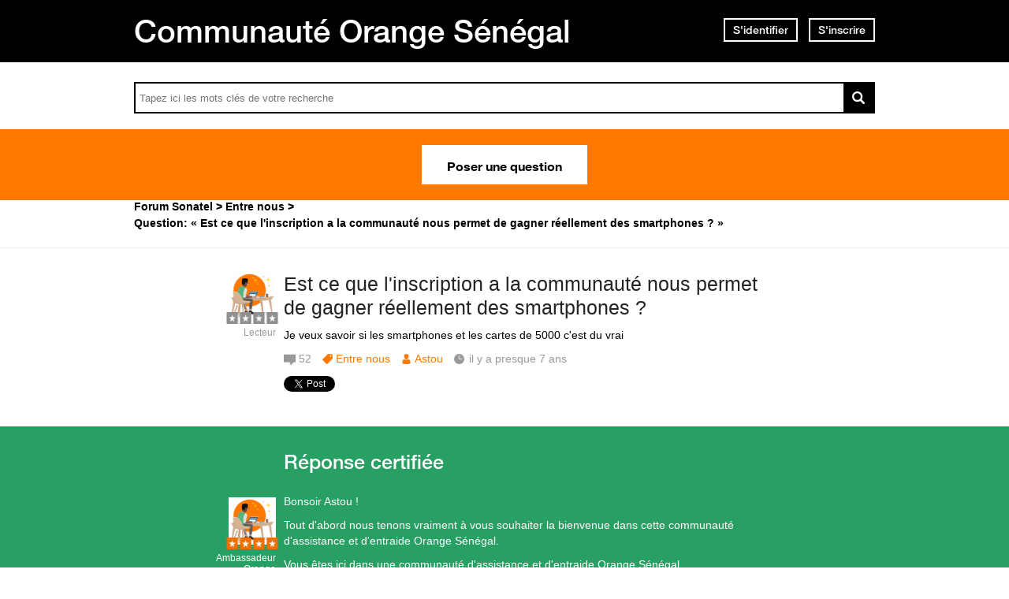

--- FILE ---
content_type: text/html; charset=utf-8
request_url: https://assistance.orange.sn/questions/1938618-inscription-communaute-permet-gagner-reellement-smartphones?answers_page=2
body_size: 14873
content:
<!DOCTYPE html PUBLIC "-//W3C//DTD XHTML 1.0 Strict//EN" "http://www.w3.org/TR/xhtml1/DTD/xhtml1-strict.dtd">
<html xmlns="http://www.w3.org/1999/xhtml" xml:lang="fr" lang="fr" xmlns:og="http://ogp.me/ns#" xmlns:fb="http://ogp.me/ns/fb#">
<head>
    <meta http-equiv="content-type" content="text/html; charset=UTF-8"/><meta name="site" content="https://assistance.orange.sn/"/><meta http-equiv="Content-Language" content="fr"/><meta name="csrf-param" content="authenticity_token"/><meta name="csrf-token" content="dgeymxDZh6ELK+ZnMS0p+3aT55mpMmUbETMCj26zjczeIqpcpFd/ff8IIOKF1hzCk0V4PHMeI1O+kvoq7wglug=="/>
    <title>Est ce que l&#39;inscription a la communauté nous permet de gagner réellement des smartphones ? - Résolue</title>
    <meta name="title" content="Est ce que l&#39;inscription a la communauté nous permet de gagner réellement des smartphones ?"/><meta name="dc.title" content="Est ce que l&#39;inscription a la communauté nous permet de gagner réellement des smartphones ?"/><meta name="dc.subject" content="Est ce que l&#39;inscription a la communauté nous permet de gagner réellement des smartphones ?"/>
    <meta property="og:url" content="https://assistance.orange.sn/questions/1938618-inscription-communaute-permet-gagner-reellement-smartphones" />
<meta property="og:type" content="article" />
<meta property="og:title" content="Est ce que l&#39;inscription a la communauté nous permet de gagner réellement des smartphones ?" />
<meta property="og:site_name" content="Assistance Orange Sénégal" />
<meta property="og:image" content="https://dimelo-answers-production.s3.eu-west-1.amazonaws.com/268/9621f95233ba8917/logo_orange_original.jpg?3a08827" />
<meta property="og:description" content="Je veux savoir si les smartphones et les cartes de 5000 c&#39;est du vrai" />
<link rel="image_src" href="https://dimelo-answers-production.s3.eu-west-1.amazonaws.com/268/9621f95233ba8917/logo_orange_original.jpg?3a08827" />
    <link title="Est ce que l&#39;inscription a la communauté nous permet de gagner réellement des smartphones ? - Résolue" href="/opensearch.xml" type="application/opensearchdescription+xml" rel="search" />
    <link rel="stylesheet" media="screen" href="/assets/base-3a84bd3dd1fc604e3630895ab2121025.css" />
    <link rel="stylesheet" media="screen,print" href="/custom_code/1765383007.css" id="custom_css" type="text/css" />
    <script src="/assets/jquerybase-8b70ab1ad14962f7fd5fd4bc199ecbf6.js"></script>
    <script>
//<![CDATA[
AppMetaData.set("login_url", "https://user-assistance.orange.sn/cas/login?env=desk");
AppMetaData.set("env", "production");
AppMetaData.set("role_overrided", false);
AppMetaData.set("domain_type", "answers");
AppMetaData.set("domain_name", "sonatel");
AppMetaData.set("user_role", "anonymous");
AppMetaData.set("possible_to_vote", true);
AppMetaData.set("html_version", "2");
AppMetaData.set("content_created", null);
AppMetaData.set("question_unique_title_enforcement", true);
AppMetaData.set("media", "web");
AppMetaData.set("content_title", "Est ce que l'inscription a la communauté nous permet de gagner réellement des smartphones ?");
AppMetaData.set("page", "content");
AppMetaData.set("category_names", ["Entre nous","Forum"]);
AppMetaData.set("content_id", 1938618);
AppMetaData.set("category_id", 3084);
AppMetaData.set("categories", [{"id":3084,"name":"Entre nous","category_group_id":533,"category_group_name":"Catégories"},{"id":3071,"name":"Forum","category_group_id":534,"category_group_name":"Type de contenu"}]);

//]]>
</script>
    
    <meta name="csrf-param" content="authenticity_token"/><meta name="csrf-token" content="bPXQkVhRSRBZjjzoRI28nr29HtydJndtwvwDmreXU5nE0MhW7N+xzK2t+m3wdomnWGuBeUcKMSVtXfs/Niz77w=="/>
    <link rel="canonical" href="https://assistance.orange.sn/questions/1938618-inscription-communaute-permet-gagner-reellement-smartphones" />
    
        
    <meta name="description" content="Je veux savoir si les smartphones et les cartes de 5000 c&#39;est du vrai"/>
    <link rel="alternate" type="application/rss+xml" title="Suivi de la question: Est ce que l&#39;inscription a la communauté nous permet de gagner réellement des smartphones ?" href="https://assistance.orange.sn/xml/questions/1938618" />
    <meta name="twitter:card" value="summary" />
<meta name="twitter:url" value="https://assistance.orange.sn/questions/1938618-inscription-communaute-permet-gagner-reellement-smartphones" />
<meta name="twitter:title" value="Est ce que l&#39;inscription a la communauté nous permet de gagner réellement des smartphones ?" />
<meta name="twitter:description" value="Je veux savoir si les smartphones et les cartes de 5000 c&#39;est du vrai" />
<meta name="twitter:site" value="" />
<meta name="twitter:image" value="https://dimelo-answers-production.s3.eu-west-1.amazonaws.com/268/9621f95233ba8917/logo_orange_original.jpg?3a08827" />


    <script type="application/ld+json">
      {"@context":"https://schema.org","@type":"QAPage","mainEntity":{"@type":"Question","name":"Est ce que l'inscription a la communauté nous permet de gagner réellement des smartphones ?","text":"Je veux savoir si les smartphones et les cartes de 5000 c'est du vrai","answerCount":52,"upvoteCount":2,"dateCreated":"2019-03-31T15:27:03Z","author":{"@type":"Brand","name":"ashitasagna@gmail.com"},"acceptedAnswer":{"@type":"Answer","text":"Bonsoir Astou !\r\n\r\nTout d'abord nous tenons vraiment à vous souhaiter la bienvenue dans cette communauté d'assistance et d'entraide Orange Sénégal.\r\n\r\nVous êtes ici dans une communauté d'assistance et d'entraide Orange Sénégal.\r\nNous sommes des clients comme vous, décidés à apporter leurs aide aux autres utilisateurs qui posent leurs questions.\r\nTout se passe sous la supervision d'experts Orange.\r\n\r\nEffectivement, avec Orange votre participation est récompensée.\r\nAinsi, nous bénéficions de nombreux avantages à travers cette plateforme.\r\nEntre autres des Samsung J7 pro, Modems Domino, 7GO et 2,5 GO de connexion, Cartes de crédit de 10 000 f ou de 5 000 f......\r\n\r\nCependant, je vous mets en pièce jointe le programme super contributeur pour vous permettre de tout savoir sur le fonctionnement et les lots à gagner.\r\n\r\nMerci à vous !","dateCreated":"2019-03-31T15:27:15Z","upvoteCount":2,"url":"https://assistance.orange.sn/questions/1938618-inscription-communaute-permet-gagner-reellement-smartphones","author":{"@type":"Person","name":"gueyerobson11@gmail.com"}},"suggestedAnswer":[{"@type":"Answer","text":"Bonjour Astou","dateCreated":"2019-03-31T15:28:16Z","url":"https://assistance.orange.sn/questions/1938618-inscription-communaute-permet-gagner-reellement-smartphones","author":{"@type":"Person","name":"sarrsouleye@hotmail.fr"}},{"@type":"Answer","text":"Bien sûr. Mais il faut être présent et repondre aux demandes des internautes comme nous sommes entrains de le faire avec vous.Chaque semaine, quelqu'un gagne une carte de crédit. Le meilleur contributeur du mois remporte un J7 Pro.\r\n\r\n\r\nNous sommes des clients comme vous et qui animent ce forum en apportant des solutions aux problèmes des clients qui posent des questions.\r\n\r\nTout se passe sous la supervision d'experts Orange.\r\n\r\nEffectivement, avec Orange votre participation est récompensée.\r\n\r\nCependant, je vous mets en pièce jointe le programme super contributeur pour vous permettre de tout savoir sur le fonctionnement et les lots à gagner.\r\n\r\nMerci à vous !","dateCreated":"2019-03-31T15:29:20Z","url":"https://assistance.orange.sn/questions/1938618-inscription-communaute-permet-gagner-reellement-smartphones","author":{"@type":"Person","name":"sarrsouleye@hotmail.fr"}},{"@type":"Answer","text":"N'hésitez surtout pas à nous revenir si vous avez d'autres questions !\r\n\r\nMerci à vous !","dateCreated":"2019-03-31T15:30:34Z","url":"https://assistance.orange.sn/questions/1938618-inscription-communaute-permet-gagner-reellement-smartphones","author":{"@type":"Person","name":"gueyerobson11@gmail.com"}},{"@type":"Answer","text":"N'hésitez surtout pas à nous revenir si vous avez d'autres questions !\r\n\r\nMerci à vous !","dateCreated":"2019-03-31T15:32:21Z","url":"https://assistance.orange.sn/questions/1938618-inscription-communaute-permet-gagner-reellement-smartphones","author":{"@type":"Person","name":"sarrsouleye@hotmail.fr"}},{"@type":"Answer","text":"Hello bienvenue dans communauté","dateCreated":"2019-03-31T15:36:31Z","url":"https://assistance.orange.sn/questions/1938618-inscription-communaute-permet-gagner-reellement-smartphones","author":{"@type":"Person","name":"danimorau@live.fr"}},{"@type":"Answer","text":"Hello bienvenue\r\nLe service d’assistance Orange est un service qui permet aux clients d’Orange de trouver assistance et la réponse à toutes leurs questions concernant les offres et services d’Orange en un seul et unique lieu. Le principal attrait de ce service c’est l’autonomie et l’implication des internautes et autres abonnés Orange qui sont les acteurs à part entière de cette communauté. En d’autres termes, ce sont des abonnés qui aident d’autres abonnés qui ont des soucis en répondant à leurs questions sur les offres et services d’Orange.\r\nD'ailleurs nous en profitons pour t'inviter à nous rejoindre dès que possible pour agrandir notre communauté.et de bénéficier de nos nombreux lots a gagné telephone J7pro 7giga 5000fr crédit chaque semaine\r\nN'hésitez surtout pas à nous revenir si vous avez d'autres questions.\r\nMerci à vous !\r\nprogramme_supers_contributeur_original_original.pdf\r\nprogramme_supers_...","dateCreated":"2019-03-31T15:41:26Z","url":"https://assistance.orange.sn/questions/1938618-inscription-communaute-permet-gagner-reellement-smartphones","author":{"@type":"Person","name":"danimorau@live.fr"}},{"@type":"Answer","text":"Oui oui on gagne des smartphones","dateCreated":"2019-03-31T15:41:39Z","url":"https://assistance.orange.sn/questions/1938618-inscription-communaute-permet-gagner-reellement-smartphones","author":{"@type":"Person","name":"papesock1@gmail.com"}},{"@type":"Answer","text":"Liral programme bii","dateCreated":"2019-03-31T15:41:59Z","url":"https://assistance.orange.sn/questions/1938618-inscription-communaute-permet-gagner-reellement-smartphones","author":{"@type":"Person","name":"papesock1@gmail.com"}},{"@type":"Answer","text":"Merci de nous revenir si vous rencontrez d'autre soucis.","dateCreated":"2019-03-31T16:40:15Z","url":"https://assistance.orange.sn/questions/1938618-inscription-communaute-permet-gagner-reellement-smartphones","author":{"@type":"Person","name":"gueyerobson11@gmail.com"}},{"@type":"Answer","text":"Merci encore pour la confiance !","dateCreated":"2019-03-31T16:40:29Z","url":"https://assistance.orange.sn/questions/1938618-inscription-communaute-permet-gagner-reellement-smartphones","author":{"@type":"Person","name":"gueyerobson11@gmail.com"}},{"@type":"Answer","text":"bonsoir voici les preuves voici  les gagnants.","dateCreated":"2019-03-31T16:43:40Z","url":"https://assistance.orange.sn/questions/1938618-inscription-communaute-permet-gagner-reellement-smartphones","author":{"@type":"Person","name":"filymadycissokho@gmail.com"}},{"@type":"Answer","text":"Orange respecte ses engagements","dateCreated":"2019-03-31T16:52:16Z","url":"https://assistance.orange.sn/questions/1938618-inscription-communaute-permet-gagner-reellement-smartphones","author":{"@type":"Person","name":"papesock1@gmail.com"}},{"@type":"Answer","text":"Exact ambassadeur Sock !","dateCreated":"2019-03-31T16:54:20Z","url":"https://assistance.orange.sn/questions/1938618-inscription-communaute-permet-gagner-reellement-smartphones","author":{"@type":"Person","name":"gueyerobson11@gmail.com"}},{"@type":"Answer","text":"Bonsoir. Bienvenue your welcome. J espere que vous etes satisfait. \r\nBonne soiree.","dateCreated":"2019-03-31T17:27:52Z","url":"https://assistance.orange.sn/questions/1938618-inscription-communaute-permet-gagner-reellement-smartphones","author":{"@type":"Person","name":"drame11.md@gmail.com"}},{"@type":"Answer","text":"Biensure c vrai","dateCreated":"2019-03-31T17:53:42Z","url":"https://assistance.orange.sn/questions/1938618-inscription-communaute-permet-gagner-reellement-smartphones","author":{"@type":"Person","name":"danimorau@live.fr"}},{"@type":"Answer","text":"Orange loumou wakh déf ko","dateCreated":"2019-03-31T17:54:06Z","url":"https://assistance.orange.sn/questions/1938618-inscription-communaute-permet-gagner-reellement-smartphones","author":{"@type":"Person","name":"danimorau@live.fr"}},{"@type":"Answer","text":"Thiéuy mady mom contre temps rék lay dawé mdrrr","dateCreated":"2019-03-31T17:55:25Z","url":"https://assistance.orange.sn/questions/1938618-inscription-communaute-permet-gagner-reellement-smartphones","author":{"@type":"Person","name":"danimorau@live.fr"}},{"@type":"Answer","text":"Thiéye mady contre temps rék lay daw koi","dateCreated":"2019-03-31T17:57:53Z","url":"https://assistance.orange.sn/questions/1938618-inscription-communaute-permet-gagner-reellement-smartphones","author":{"@type":"Person","name":"danimorau@live.fr"}},{"@type":"Answer","text":"HAHA mdr !","dateCreated":"2019-03-31T18:01:49Z","url":"https://assistance.orange.sn/questions/1938618-inscription-communaute-permet-gagner-reellement-smartphones","author":{"@type":"Person","name":"gueyerobson11@gmail.com"}},{"@type":"Answer","text":"Orange respect tous ses engagements !","dateCreated":"2019-03-31T18:02:21Z","url":"https://assistance.orange.sn/questions/1938618-inscription-communaute-permet-gagner-reellement-smartphones","author":{"@type":"Person","name":"gueyerobson11@gmail.com"}},{"@type":"Answer","text":"Ha cop senegal ymgx","dateCreated":"2019-03-31T18:33:14Z","url":"https://assistance.orange.sn/questions/1938618-inscription-communaute-permet-gagner-reellement-smartphones","author":{"@type":"Person","name":"danimorau@live.fr"}},{"@type":"Answer","text":"Dafa lééér !","dateCreated":"2019-03-31T19:33:46Z","url":"https://assistance.orange.sn/questions/1938618-inscription-communaute-permet-gagner-reellement-smartphones","author":{"@type":"Person","name":"gueyerobson11@gmail.com"}},{"@type":"Answer","text":"Nonoula nak","dateCreated":"2019-03-31T19:59:37Z","url":"https://assistance.orange.sn/questions/1938618-inscription-communaute-permet-gagner-reellement-smartphones","author":{"@type":"Person","name":"papesock1@gmail.com"}},{"@type":"Answer","text":"Weddi guiss bokkuci","dateCreated":"2019-03-31T19:59:46Z","url":"https://assistance.orange.sn/questions/1938618-inscription-communaute-permet-gagner-reellement-smartphones","author":{"@type":"Person","name":"papesock1@gmail.com"}},{"@type":"Answer","text":"Walla ma waxone waxett","dateCreated":"2019-03-31T20:00:02Z","url":"https://assistance.orange.sn/questions/1938618-inscription-communaute-permet-gagner-reellement-smartphones","author":{"@type":"Person","name":"papesock1@gmail.com"}},{"@type":"Answer","text":"Lol mady contre temps kay","dateCreated":"2019-03-31T20:00:36Z","url":"https://assistance.orange.sn/questions/1938618-inscription-communaute-permet-gagner-reellement-smartphones","author":{"@type":"Person","name":"papesock1@gmail.com"}},{"@type":"Answer","text":"Saway sax xana guissoul affaire yi facebook niogui poster li  wala orange wanko j7 bi","dateCreated":"2019-03-31T20:01:32Z","url":"https://assistance.orange.sn/questions/1938618-inscription-communaute-permet-gagner-reellement-smartphones","author":{"@type":"Person","name":"papesock1@gmail.com"}},{"@type":"Answer","text":"Guiss na ko khamna","dateCreated":"2019-03-31T22:25:28Z","url":"https://assistance.orange.sn/questions/1938618-inscription-communaute-permet-gagner-reellement-smartphones","author":{"@type":"Person","name":"gueyerobson11@gmail.com"}},{"@type":"Answer","text":"Poster nagn ko Facebook","dateCreated":"2019-03-31T22:25:55Z","url":"https://assistance.orange.sn/questions/1938618-inscription-communaute-permet-gagner-reellement-smartphones","author":{"@type":"Person","name":"gueyerobson11@gmail.com"}},{"@type":"Answer","text":"Mais xamna dadone beug woral","dateCreated":"2019-03-31T22:26:18Z","url":"https://assistance.orange.sn/questions/1938618-inscription-communaute-permet-gagner-reellement-smartphones","author":{"@type":"Person","name":"gueyerobson11@gmail.com"}},{"@type":"Answer","text":"Mady door nako tof","dateCreated":"2019-03-31T22:26:54Z","url":"https://assistance.orange.sn/questions/1938618-inscription-communaute-permet-gagner-reellement-smartphones","author":{"@type":"Person","name":"gueyerobson11@gmail.com"}},{"@type":"Answer","text":"Mais légui woor nako nak !","dateCreated":"2019-03-31T22:27:18Z","url":"https://assistance.orange.sn/questions/1938618-inscription-communaute-permet-gagner-reellement-smartphones","author":{"@type":"Person","name":"gueyerobson11@gmail.com"}},{"@type":"Answer","text":"Lol mady kay léral na lép","dateCreated":"2019-03-31T23:40:02Z","url":"https://assistance.orange.sn/questions/1938618-inscription-communaute-permet-gagner-reellement-smartphones","author":{"@type":"Person","name":"danimorau@live.fr"}},{"@type":"Answer","text":"Orange mom loumou wakh dafkoy déf","dateCreated":"2019-03-31T23:40:24Z","url":"https://assistance.orange.sn/questions/1938618-inscription-communaute-permet-gagner-reellement-smartphones","author":{"@type":"Person","name":"danimorau@live.fr"}},{"@type":"Answer","text":"Amouniou morom","dateCreated":"2019-03-31T23:40:53Z","url":"https://assistance.orange.sn/questions/1938618-inscription-communaute-permet-gagner-reellement-smartphones","author":{"@type":"Person","name":"danimorau@live.fr"}},{"@type":"Answer","text":"Lép liniou déf  dinaniou khol nakh population bi guissna nioussi sén bop","dateCreated":"2019-03-31T23:42:16Z","url":"https://assistance.orange.sn/questions/1938618-inscription-communaute-permet-gagner-reellement-smartphones","author":{"@type":"Person","name":"danimorau@live.fr"}},{"@type":"Answer","text":"tjia kaw thia kanam","dateCreated":"2019-03-31T23:42:51Z","url":"https://assistance.orange.sn/questions/1938618-inscription-communaute-permet-gagner-reellement-smartphones","author":{"@type":"Person","name":"danimorau@live.fr"}},{"@type":"Answer","text":"Et Vive la communauté","dateCreated":"2019-03-31T23:43:15Z","url":"https://assistance.orange.sn/questions/1938618-inscription-communaute-permet-gagner-reellement-smartphones","author":{"@type":"Person","name":"danimorau@live.fr"}},{"@type":"Answer","text":"Wakhal waay !","dateCreated":"2019-03-31T23:59:08Z","url":"https://assistance.orange.sn/questions/1938618-inscription-communaute-permet-gagner-reellement-smartphones","author":{"@type":"Person","name":"gueyerobson11@gmail.com"}},{"@type":"Answer","text":"Lolou dafa lééér","dateCreated":"2019-03-31T23:59:11Z","url":"https://assistance.orange.sn/questions/1938618-inscription-communaute-permet-gagner-reellement-smartphones","author":{"@type":"Person","name":"gueyerobson11@gmail.com"}},{"@type":"Answer","text":"Ken dotouko wéddi","dateCreated":"2019-03-31T23:59:14Z","url":"https://assistance.orange.sn/questions/1938618-inscription-communaute-permet-gagner-reellement-smartphones","author":{"@type":"Person","name":"gueyerobson11@gmail.com"}},{"@type":"Answer","text":"Service télécom bou baax bi","dateCreated":"2019-03-31T23:59:18Z","url":"https://assistance.orange.sn/questions/1938618-inscription-communaute-permet-gagner-reellement-smartphones","author":{"@type":"Person","name":"gueyerobson11@gmail.com"}},{"@type":"Answer","text":"Orange ngay am fofou","dateCreated":"2019-03-31T23:59:23Z","url":"https://assistance.orange.sn/questions/1938618-inscription-communaute-permet-gagner-reellement-smartphones","author":{"@type":"Person","name":"gueyerobson11@gmail.com"}},{"@type":"Answer","text":"Kouné gagner amoufi da nga fé yaggagoul rék! mdr","dateCreated":"2019-03-31T23:59:26Z","url":"https://assistance.orange.sn/questions/1938618-inscription-communaute-permet-gagner-reellement-smartphones","author":{"@type":"Person","name":"gueyerobson11@gmail.com"}},{"@type":"Answer","text":"Cop ymgx way","dateCreated":"2019-04-01T00:05:38Z","url":"https://assistance.orange.sn/questions/1938618-inscription-communaute-permet-gagner-reellement-smartphones","author":{"@type":"Person","name":"danimorau@live.fr"}},{"@type":"Answer","text":"Orange service bou complet ngay am fofu","dateCreated":"2019-04-01T00:06:07Z","url":"https://assistance.orange.sn/questions/1938618-inscription-communaute-permet-gagner-reellement-smartphones","author":{"@type":"Person","name":"danimorau@live.fr"}},{"@type":"Answer","text":"Service client bou mouthie ayip","dateCreated":"2019-04-01T00:06:46Z","url":"https://assistance.orange.sn/questions/1938618-inscription-communaute-permet-gagner-reellement-smartphones","author":{"@type":"Person","name":"danimorau@live.fr"}},{"@type":"Answer","text":"Kharal rék légui sénégal niépeu kham ko","dateCreated":"2019-04-01T00:07:24Z","url":"https://assistance.orange.sn/questions/1938618-inscription-communaute-permet-gagner-reellement-smartphones","author":{"@type":"Person","name":"danimorau@live.fr"}},{"@type":"Answer","text":"L'autre jour guisna béna paneau tji médou dakar yi","dateCreated":"2019-04-01T00:08:00Z","url":"https://assistance.orange.sn/questions/1938618-inscription-communaute-permet-gagner-reellement-smartphones","author":{"@type":"Person","name":"danimorau@live.fr"}},{"@type":"Answer","text":"Nioukoy pub en disant ibou rék","dateCreated":"2019-04-01T00:08:23Z","url":"https://assistance.orange.sn/questions/1938618-inscription-communaute-permet-gagner-reellement-smartphones","author":{"@type":"Person","name":"danimorau@live.fr"}},{"@type":"Answer","text":"Tji khamni affaire yi nio ngi beugu néikh","dateCreated":"2019-04-01T00:09:20Z","url":"https://assistance.orange.sn/questions/1938618-inscription-communaute-permet-gagner-reellement-smartphones","author":{"@type":"Person","name":"danimorau@live.fr"}}]}}
    </script>

    
      <script type="text/javascript">
          AppMetaData.set('AdvancedGoogleAnalyticsExtension::account', '');
          AppMetaData.set('AdvancedGoogleAnalyticsExtension::domain_name', '');
          AppMetaData.set('AdvancedGoogleAnalyticsExtension::category_name', 'answers');
          AppMetaData.set('AdvancedGoogleAnalyticsExtension::slot_number', 2);
          AppMetaData.set('AdvancedGoogleAnalyticsExtension::custom_var_name', 'answers');
          AppMetaData.set('AdvancedGoogleAnalyticsExtension::force_debug', 'false');
      </script>



      <script type="text/javascript">
          var _gaq = _gaq || [];
          _gaq.push(['_setAccount', AppMetaData.get('AdvancedGoogleAnalyticsExtension::account')]);
          _gaq.push(['_setDomainName', AppMetaData.get('AdvancedGoogleAnalyticsExtension::domain_name')]);
          _gaq.push(['_setAllowLinker', true]);
          _gaq.push(['_trackPageview']);

          (function() {
             var ga = document.createElement('script'); ga.type = 'text/javascript'; ga.async = true;
             ga.src = ('https:' == document.location.protocol ? 'https://ssl' : 'http://www') + '.google-analytics.com/ga.js';
             var s = document.getElementsByTagName('script')[0]; s.parentNode.insertBefore(ga, s);
          })();

      </script>

       <script type="text/javascript">
          /*jslint ass: true, browser: true, indent: 2, nomen: true, plusplus: true, regexp: true, sloppy: true, unparam: true, vars: true */
/*global Dimelo */

       </script>
    
      <script type="text/javascript">
        var _gaq = _gaq || [];
        _gaq.push(['customer._setAccount', "UA-65771761-1"]);
        _gaq.push(['customer._trackPageview']);

        (function() {
             var ga = document.createElement('script'); ga.type = 'text/javascript'; ga.async = true;
             ga.src = ('https:' == document.location.protocol ? 'https://ssl' : 'http://www') + '.google-analytics.com/ga.js';
             var s = document.getElementsByTagName('script')[0]; s.parentNode.insertBefore(ga, s);
          })();

      </script>
    <meta name="google-site-verification" content="HPC8qQpGe9S6O2enJOOVdkuFz1-ZFgNrzhGC9t0GDLE"/>
    <meta name="viewport" content="width=device-width, initial-scale=1.0">

<script type="text/javascript"> if (!window.jQuery && window.Dimelo && window.Dimelo.jQuery) { window.jQuery = Dimelo.jQuery; } </script>
<script type="text/javascript"> if (!window.$ && window.Dimelo && window.Dimelo.jQuery) { window.$ = Dimelo.jQuery; } </script>
<script src="https://www.orange.sn/themes/custom/orange/js/plugins/orangesn-header-footer.js"></script>

<link rel="shortcut icon" href="//d350tqmxm801hs.cloudfront.net/production/orange-forum/images/senegal-forum-images/logo-orange.gif?1544522097" type="image/x-icon" />
<link rel="stylesheet" type="text/css" href="//d350tqmxm801hs.cloudfront.net/production/orange-forum/css/senegal-orange-scss/styles-sonatel.min.css?1765382798" media="all" />


<style>
@font-face {
   font-family: 'HelveticaNeueLTW07-65Medium';
  src:url('/font-face/HelveticaNeueLTW07-65Medium.eot');
  src:url('/font-face/HelveticaNeueLTW07-65Medium.eot?#iefix') format('embedded-opentype'),
     url('/font-face/HelveticaNeueLTW07-65Medium.woff') format('woff'),
     url('/font-face/HelveticaNeueLTW07-65Medium.ttf') format('truetype'),
     url('/font-face/HelveticaNeueLTW07-65Medium.svg') format('svg');
  font-weight:normal;
  font-style:normal;
}
@font-face {
   font-family: 'HelveticaNeueW20-55Roman';
  src:url('https://dimelo-chat.s3.amazonaws.com/font-face/helveticaneue/HelveticaNeueW20-55Roman.eot');
  src:url('https://dimelo-chat.s3.amazonaws.com/font-face/helveticaneue/HelveticaNeueW20-55Roman.eot?#iefix') format('embedded-opentype'),
     url('https://dimelo-chat.s3.amazonaws.com/font-face/helveticaneue/HelveticaNeueW20-55Roman.woff') format('woff'),
     url('https://dimelo-chat.s3.amazonaws.com/font-face/helveticaneue/HelveticaNeueW20-55Roman.ttf') format('truetype'),
     url('https://dimelo-chat.s3.amazonaws.com/font-face/helveticaneue/HelveticaNeueW20-55Roman.svg') format('svg');
  font-weight:normal;
  font-style:normal;
}

@font-face {
   font-family: 'HelveticaNeueW20-75Bold';
  src:url('https://dimelo-chat.s3.amazonaws.com/font-face/helveticaneue/HelveticaNeueW20-75Bold.eot');
  src:url('https://dimelo-chat.s3.amazonaws.com/font-face/helveticaneue/HelveticaNeueW20-75Bold.eot?#iefix') format('embedded-opentype'),
     url('https://dimelo-chat.s3.amazonaws.com/font-face/helveticaneue/HelveticaNeueW20-75Bold.woff') format('woff'),
     url('https://dimelo-chat.s3.amazonaws.com/font-face/helveticaneue/HelveticaNeueW20-75Bold.ttf') format('truetype'),
     url('https://dimelo-chat.s3.amazonaws.com/font-face/helveticaneue/HelveticaNeueW20-75Bold.svg') format('svg');
  font-weight:normal;
  font-style:normal;
} 
</style>

<script src="//dimelo.s3.amazonaws.com/custom-v2/orange-senegal/js/hammer.min.js"></script>
<script src="//d350tqmxm801hs.cloudfront.net/production/orange-forum/javascripts/sonatel-forum.min.js?1526300972"></script>

<script>dataLayer = [{'brand': 'orange','site_domain': 'assistance.orange.sn','country': 'osn','market_type': 'b2c|b2b','lang': 'fr','page_type': 'welcomepage','page_name': 'welcomepage'}]; 
</script>
<!-- Google Tag Manager --><script>(function(w,d,s,l,i){w[l]=w[l]||[];w[l].push({'gtm.start':new Date().getTime(),event:'gtm.js'});var f=d.getElementsByTagName(s)[0], 
j=d.createElement(s),dl=l!='dataLayer'?'&l='+l:'';j.async=true;j.src='https://www.googletagmanager.com/gtm.js?id='+i+dl;f.parentNode.insertBefore(j,f);})(window,document,'script','dataLayer','GTM-ND8HXH');
</script> 
<!-- End Google Tag Manager -->
</head>
<body id="questions_controller" class="show user-role-anonymous locale-fr domain-type-answers domain-answers-sonatel">

<div id="hd"><div id="dynamic-header"></div>
<div class="header-bd">
    <div class="inner">
        <div class="title">
            <h2>
                <a href="/">Communauté Orange Sénégal</a>
            </h2>
        </div>
        
    <div class="module with-border" id="login_infos">
      <div class="hd">
  		  <div class="t"></div>
  		  <div class="b"></div>
      </div>
      <div class="bd">
        <div class="t"></div>
        <div class="b">
    	            <p class="login-or-signup">
                <a class="login-link" rel="nofollow" href="https://user-assistance.orange.sn/cas/login?service=https%3A%2F%2Fassistance.orange.sn%2Fquestions%2F1938618-inscription-communaute-permet-gagner-reellement-smartphones%3Fanswers_page%3D2&amp;env=desk">S'identifier</a> <span class="spacer">ou</span> <a class="signup-link" rel="nofollow" href="https://user-assistance.orange.sn/identities/new?service=https%3A%2F%2Fassistance.orange.sn%2Fquestions%2F1938618-inscription-communaute-permet-gagner-reellement-smartphones%3Fanswers_page%3D2">S'inscrire</a>
        </p>

        </div>
      </div>
      <div class="ft">
    	  <div class="t"></div>
    	  <div class="b"></div>
      </div>
    </div>
  
    </div>
</div>

<div class="header-actions">
    <div class="inner">
        <div id="search-bar">
            <form id="main_search" action="/questions/browse" accept-charset="UTF-8" method="get"><input name="utf8" type="hidden" value="&#x2713;" />    <div class="main_search_inner">
            <div class="choices-displayed-on-bd choices-manual-width choices-none-selected autocomplete-row row textfield-row search-row"> <label for="search">rechercher dans la FAQ</label> <input type="text" name="human_search" id="" class="hidden" disabled="disabled" /><input type="text" name="search" id="search" input_class="query" autocomplete="off" class="autocomplete query visible" data-action="/autocomplete/search_contents" data-param-name="search" /> </div>


        <button class="submit" type="submit"><p><span>rechercher dans la FAQ</span></p></button>
</div></form>
        </div>          
        <p class="spacer">
          Ou
        </p>
        <div id="main-links">
            <a class="button new-question" href="/questions/new" rel="nofollow">
                Poser une question
            </a>
        </div>
    </div>
</div>

<div class="header-ft">
    <div id="breadcrumb"><ul itemscope="itemscope" itemtype="https://schema.org/BreadcrumbList"><li class="first" itemscope="itemscope" itemtype="https://schema.org/ListItem" itemprop="itemListElement"><a itemprop="item" href="/"><span itemprop="name">Forum Sonatel</span></a><meta itemprop="position" content="1"></meta></li><li class="before-last" itemscope="itemscope" itemtype="https://schema.org/ListItem" itemprop="itemListElement"><a itemprop="item" href="/categories/3084-"><span itemprop="name">Entre nous</span></a><meta itemprop="position" content="2"></meta></li><li class="last" itemscope="itemscope" itemtype="https://schema.org/ListItem" itemprop="itemListElement"><span itemprop="name">Question: &laquo; Est ce que l&#39;inscription a la communauté nous permet de gagner réellement des smartphones ? &raquo;</span><meta itemprop="position" content="3"></meta></li></ul></div>
</div></div>
<div id="bd" class="yui-t6">
        <div id="yui-main">
            <div class="yui-b">
                
                


    
      <p class="old-h1">
        Cette question a été résolue
</p>      <div class="custom-question-box">
      


<div class="question question_1938618 content author_stamped role_user category-id-3084 category-id-3071 without-attachments">  

    <div class="corpus">
        <h1>
          <a class="content_permalink" href="/questions/1938618-inscription-communaute-permet-gagner-reellement-smartphones">Est ce que l&#39;inscription a la communauté nous permet de gagner réellement des smartphones ?</a>
</h1>        
        <div class="body ">
          <div class="body-hd"></div>
          <div class="body-bd"><p>Je veux savoir si les smartphones et les cartes de 5000 c&#39;est du vrai</p> </div>
          <div class="body-ft"></div>
        </div>
        
<div class="level_0 user user_12811157 role_user  normal">    <dl class="avatar">
        <dt>Astou</dt>
        <dd><a data-user-name="Astou" data-user-avatar="https://dimelo-answers-production.s3.eu-west-1.amazonaws.com/268/4c99ffb7ac969e7c/forum_x-large.png?3a08827" title="Consulter le profil de Astou" rel="nofollow" ssl="true" rails_asset_id="true" href="/users/12811157"><img alt="Astou" src="https://dimelo-answers-production.s3.eu-west-1.amazonaws.com/268/4c99ffb7ac969e7c/forum_x-large.png?3a08827" /><span class="avatar-mask"></span></a></dd>
    </dl>

    <h4><a data-user-name="Astou" data-user-avatar="https://dimelo-answers-production.s3.eu-west-1.amazonaws.com/268/4c99ffb7ac969e7c/forum_x-large.png?3a08827" title="Consulter le profil de Astou" rel="nofollow" href="/users/12811157">Astou</a></h4>


    <dl class="level level_0">        <dt>Lecteur</dt>
        <dd>0</dd>
</dl>
    <dl class="score">
        <dd>
            <strong>1</strong>
            <span>/ 51</span>
        </dd>
        <dt>point</dt>
    </dl>


    
</div>

        
<div class="metadata">
    <dl class="answer-count">
        <dt>Nombre de réponses</dt>
        <dd><span>52</span></dd>
    </dl>
        <dl class="category">
            <dt>Thème</dt>
            <dd><a href="/categories/3084-">Entre nous</a></dd>
        </dl>
    <dl class="author-name">
        <dt>Nom de l'auteur</dt>
        <dd><a data-user-name="Astou" data-user-avatar="https://dimelo-answers-production.s3.eu-west-1.amazonaws.com/268/4c99ffb7ac969e7c/forum_x-large.png?3a08827" title="Consulter le profil de Astou" rel="nofollow" href="/users/12811157">Astou</a></dd>
    </dl>
    <dl class="date">
        <dt>Date</dt>
        <dd>31 mars 2019</dd>
    </dl>
    <dl class="date-distance">
        <dt></dt>
        <dd>il y a presque 7 ans</dd>
    </dl>
    <dl class="hits">
        <dt>Consultations</dt>
        <dd>consultée 331 fois</dd>
    </dl>
    <dl class="content-type">
        <dt>1 réponse certifiée</dt>
        <dd></dd>
    </dl>
</div>

        <div class="block-social"></div>
        <ul class="public-actions">

  
</ul>

<ul class="private-actions hidden-if-js-enable">
    
    
    
</ul>

        
        
    </div>
</div>


      
    </div>
      <div class="custom-answer-best-box">
        


<div class="answer answer_4476713 content best author_stamped role_user category-id-3084 category-id-3071 with-attachments">
    
<div class="level_4 user user_11704366 role_user  normal">    <dl class="avatar">
        <dt>SEN ÉGAL</dt>
        <dd><a data-user-name="SEN ÉGAL" data-user-avatar="https://dimelo-answers-production.s3.eu-west-1.amazonaws.com/268/4c99ffb7ac969e7c/forum_x-large.png?3a08827" title="Consulter le profil de SEN ÉGAL" rel="nofollow" ssl="true" rails_asset_id="true" href="/users/11704366"><img alt="SEN ÉGAL" src="https://dimelo-answers-production.s3.eu-west-1.amazonaws.com/268/4c99ffb7ac969e7c/forum_x-large.png?3a08827" /><span class="avatar-mask"></span></a></dd>
    </dl>

    <h4><a data-user-name="SEN ÉGAL" data-user-avatar="https://dimelo-answers-production.s3.eu-west-1.amazonaws.com/268/4c99ffb7ac969e7c/forum_x-large.png?3a08827" title="Consulter le profil de SEN ÉGAL" rel="nofollow" href="/users/11704366">SEN ÉGAL</a></h4>


    <dl class="level level_4">        <dt>Ambassadeur Orange</dt>
        <dd>4</dd>
</dl>
    <dl class="score">
        <dd>
            <strong>1000</strong>
            <span>/ 1000</span>
        </dd>
        <dt>points</dt>
    </dl>


    
</div>

    <div class="corpus">
        <div class="body ">
          <div class="body-hd"></div>
          <div class="body-bd"><p>Bonsoir Astou !</p><p>Tout d&#39;abord nous tenons vraiment à vous souhaiter la bienvenue dans cette communauté d&#39;assistance et d&#39;entraide Orange Sénégal.</p><p>Vous êtes ici dans une communauté d&#39;assistance et d&#39;entraide Orange Sénégal.<br />Nous sommes des clients comme vous, décidés à apporter leurs aide aux autres utilisateurs qui posent leurs questions.<br />Tout se passe sous la supervision d&#39;experts Orange.</p><p>Effectivement, avec Orange votre participation est récompensée.<br />Ainsi, nous bénéficions de nombreux avantages à travers cette plateforme.<br />Entre autres des Samsung J7 pro, Modems Domino, 7GO et 2,5 GO de connexion, Cartes de crédit de 10 000 f ou de 5 000 f......</p><p>Cependant, je vous mets en pièce jointe le programme super contributeur pour vous permettre de tout savoir sur le fonctionnement et les lots à gagner.</p><p>Merci à vous !</p> <div class="content-attachments answer-attachments">
<div class="attachment attachment_78866 attachment-style-icon attachment-type-document attachment-state-processed attachment-published  attachments-content">    
<div class="attachment-image">    <a class="attachment-link" href="https://dimelo-answers-production.s3.eu-west-1.amazonaws.com/268/dd368481f9d08391/programme_supers_contributeur_original_1_original_1_original_1_original_original_original.pdf?3a08827"><img alt="programme_supers_contributeur_original_1_original_1_original_1_original_original.pdf" title="programme_supers_contributeur_original_1_original_1_original_1_original_original.pdf" height="48" width="48" onload="Attachments.initializeAttachment(this);" src="/assets/attachments/icons/pdf-7b8c48bf5a53951f7470542333c06296.png" /> <span class="attachment-play-button" title="programme_supers_contributeur_original_1_original_1_original_1_original_original.pdf"><span>programme_supers_contributeur_original_1_original_1_original_1_original_original.pdf</span></span></a>
    
</div>
    <div class="attachment-metadata">
    <dl class="original-filename">
        <dt></dt>
        <dd>
            <a title="programme_supers_contributeur_original_1_original_1_original_1_original_original.pdf" href="https://dimelo-answers-production.s3.eu-west-1.amazonaws.com/268/dd368481f9d08391/programme_supers_contributeur_original_1_original_1_original_1_original_original_original.pdf?3a08827">programme_supers_...</a>
        </dd>
    </dl>

    <dl class="size">
        <dt></dt>
        <dd>
            1,4 Mo
        </dd>
    </dl>

    <dl class="date">
        <dt></dt>
        <dd>
            31 mars 2019
        </dd>
    </dl>

    <dl class="state">
        <dt></dt>
        <dd>
            Traité
        </dd>
    </dl>

</div>

</div></div></div>
          <div class="body-ft"></div>
        </div>
        
<div class="metadata">
    <dl class="author-name">
        <dt>Nom de l'auteur</dt>
        <dd><a data-user-name="SEN ÉGAL" data-user-avatar="https://dimelo-answers-production.s3.eu-west-1.amazonaws.com/268/4c99ffb7ac969e7c/forum_x-large.png?3a08827" title="Consulter le profil de SEN ÉGAL" rel="nofollow" href="/users/11704366">SEN ÉGAL</a></dd>
    </dl>
    <dl class="date">
        <dt>Date</dt>
        <dd><a title="Lien permanent" class="permalink" rel="nofollow" href="https://assistance.orange.sn/questions/1938618-inscription-communaute-permet-gagner-reellement-smartphones/answers/4476713">31 mars 2019</a></dd>
    </dl>
    <dl class="date-distance">
        <dt></dt>
        <dd><a title="Lien permanent" class="permalink" rel="nofollow" href="https://assistance.orange.sn/questions/1938618-inscription-communaute-permet-gagner-reellement-smartphones/answers/4476713">il y a presque 7 ans</a></dd>
    </dl>
    <dl class="content-type">
        <dt>Réponse certifiée</dt>
        <dd>r</dd>
    </dl>
</div>

        <ul class="public-actions">

  
</ul>

<ul class="private-actions hidden-if-js-enable">
    
    
    
</ul>

        <ul class="content-buttons">



</ul>
        
    </div>
</div>



      </div>
      <div class="custom-usefulness-box">
        
<div class="usefulness">
    <p class="label">Cette réponse vous a-t-elle aidé ?</p>
    <div class="bar">
        <p class="border-text no">
            <span class="vote">
              <a rel="nofollow" href="/questions/1938618-inscription-communaute-permet-gagner-reellement-smartphones/usefulnesses/new?usefulness%5Bvalue%5D=false">Non</a>
            </span>
            <span class="count">(<span>0</span>)</span>
        </p>
        <p class="border-text yes">
            <span class="vote">
              <a rel="nofollow" href="/questions/1938618-inscription-communaute-permet-gagner-reellement-smartphones/usefulnesses/new?usefulness%5Bvalue%5D=true">Oui</a>
            </span>
            <span class="count">(<span>2</span>)</span>
        </p>
        <div class="percent">
            <p>
                <span><span>100%</span></span>
            </p>
        </div>
    </div>
    <p class="summary">
        <span class="percent">100%</span> des internautes ont trouvé cette réponse utile
    </p>
</div>

      </div>

      <div class="custom-answer-box">
        
        
<div id="question_1938618_answers" class="answers answers-tab tab">
      <p class="old-h1">
        Autres réponses
</p>    


<div class="answer answer_4477280 content not-best role_user category-id-3084 category-id-3071 without-attachments">
    
<div class="level_4 user user_11704366 role_user  normal">    <dl class="avatar">
        <dt>SEN ÉGAL</dt>
        <dd><a data-user-name="SEN ÉGAL" data-user-avatar="https://dimelo-answers-production.s3.eu-west-1.amazonaws.com/268/4c99ffb7ac969e7c/forum_x-large.png?3a08827" title="Consulter le profil de SEN ÉGAL" rel="nofollow" ssl="true" rails_asset_id="true" href="/users/11704366"><img alt="SEN ÉGAL" src="https://dimelo-answers-production.s3.eu-west-1.amazonaws.com/268/4c99ffb7ac969e7c/forum_x-large.png?3a08827" /><span class="avatar-mask"></span></a></dd>
    </dl>

    <h4><a data-user-name="SEN ÉGAL" data-user-avatar="https://dimelo-answers-production.s3.eu-west-1.amazonaws.com/268/4c99ffb7ac969e7c/forum_x-large.png?3a08827" title="Consulter le profil de SEN ÉGAL" rel="nofollow" href="/users/11704366">SEN ÉGAL</a></h4>


    <dl class="level level_4">        <dt>Ambassadeur Orange</dt>
        <dd>4</dd>
</dl>
    <dl class="score">
        <dd>
            <strong>1000</strong>
            <span>/ 1000</span>
        </dd>
        <dt>points</dt>
    </dl>


    
</div>

    <div class="corpus">
        <div class="body ">
          <div class="body-hd"></div>
          <div class="body-bd"><p>Mais xamna dadone beug woral</p> </div>
          <div class="body-ft"></div>
        </div>
        
<div class="metadata">
    <dl class="author-name">
        <dt>Nom de l'auteur</dt>
        <dd><a data-user-name="SEN ÉGAL" data-user-avatar="https://dimelo-answers-production.s3.eu-west-1.amazonaws.com/268/4c99ffb7ac969e7c/forum_x-large.png?3a08827" title="Consulter le profil de SEN ÉGAL" rel="nofollow" href="/users/11704366">SEN ÉGAL</a></dd>
    </dl>
    <dl class="date">
        <dt>Date</dt>
        <dd><a title="Lien permanent" class="permalink" rel="nofollow" href="https://assistance.orange.sn/questions/1938618-inscription-communaute-permet-gagner-reellement-smartphones/answers/4477280">31 mars 2019</a></dd>
    </dl>
    <dl class="date-distance">
        <dt></dt>
        <dd><a title="Lien permanent" class="permalink" rel="nofollow" href="https://assistance.orange.sn/questions/1938618-inscription-communaute-permet-gagner-reellement-smartphones/answers/4477280">il y a presque 7 ans</a></dd>
    </dl>
    <dl class="content-type">
        <dt>Réponse certifiée</dt>
        <dd>r</dd>
    </dl>
</div>

        <ul class="public-actions">

  
</ul>

<ul class="private-actions hidden-if-js-enable">
    
    
    
</ul>

        <ul class="content-buttons">



</ul>
        
    </div>
</div>





<div class="answer answer_4477281 content not-best role_user category-id-3084 category-id-3071 without-attachments">
    
<div class="level_4 user user_11704366 role_user  normal">    <dl class="avatar">
        <dt>SEN ÉGAL</dt>
        <dd><a data-user-name="SEN ÉGAL" data-user-avatar="https://dimelo-answers-production.s3.eu-west-1.amazonaws.com/268/4c99ffb7ac969e7c/forum_x-large.png?3a08827" title="Consulter le profil de SEN ÉGAL" rel="nofollow" ssl="true" rails_asset_id="true" href="/users/11704366"><img alt="SEN ÉGAL" src="https://dimelo-answers-production.s3.eu-west-1.amazonaws.com/268/4c99ffb7ac969e7c/forum_x-large.png?3a08827" /><span class="avatar-mask"></span></a></dd>
    </dl>

    <h4><a data-user-name="SEN ÉGAL" data-user-avatar="https://dimelo-answers-production.s3.eu-west-1.amazonaws.com/268/4c99ffb7ac969e7c/forum_x-large.png?3a08827" title="Consulter le profil de SEN ÉGAL" rel="nofollow" href="/users/11704366">SEN ÉGAL</a></h4>


    <dl class="level level_4">        <dt>Ambassadeur Orange</dt>
        <dd>4</dd>
</dl>
    <dl class="score">
        <dd>
            <strong>1000</strong>
            <span>/ 1000</span>
        </dd>
        <dt>points</dt>
    </dl>


    
</div>

    <div class="corpus">
        <div class="body ">
          <div class="body-hd"></div>
          <div class="body-bd"><p>Mady door nako tof</p> </div>
          <div class="body-ft"></div>
        </div>
        
<div class="metadata">
    <dl class="author-name">
        <dt>Nom de l'auteur</dt>
        <dd><a data-user-name="SEN ÉGAL" data-user-avatar="https://dimelo-answers-production.s3.eu-west-1.amazonaws.com/268/4c99ffb7ac969e7c/forum_x-large.png?3a08827" title="Consulter le profil de SEN ÉGAL" rel="nofollow" href="/users/11704366">SEN ÉGAL</a></dd>
    </dl>
    <dl class="date">
        <dt>Date</dt>
        <dd><a title="Lien permanent" class="permalink" rel="nofollow" href="https://assistance.orange.sn/questions/1938618-inscription-communaute-permet-gagner-reellement-smartphones/answers/4477281">31 mars 2019</a></dd>
    </dl>
    <dl class="date-distance">
        <dt></dt>
        <dd><a title="Lien permanent" class="permalink" rel="nofollow" href="https://assistance.orange.sn/questions/1938618-inscription-communaute-permet-gagner-reellement-smartphones/answers/4477281">il y a presque 7 ans</a></dd>
    </dl>
    <dl class="content-type">
        <dt>Réponse certifiée</dt>
        <dd>r</dd>
    </dl>
</div>

        <ul class="public-actions">

  
</ul>

<ul class="private-actions hidden-if-js-enable">
    
    
    
</ul>

        <ul class="content-buttons">



</ul>
        
    </div>
</div>





<div class="answer answer_4477283 content not-best role_user category-id-3084 category-id-3071 without-attachments">
    
<div class="level_4 user user_11704366 role_user  normal">    <dl class="avatar">
        <dt>SEN ÉGAL</dt>
        <dd><a data-user-name="SEN ÉGAL" data-user-avatar="https://dimelo-answers-production.s3.eu-west-1.amazonaws.com/268/4c99ffb7ac969e7c/forum_x-large.png?3a08827" title="Consulter le profil de SEN ÉGAL" rel="nofollow" ssl="true" rails_asset_id="true" href="/users/11704366"><img alt="SEN ÉGAL" src="https://dimelo-answers-production.s3.eu-west-1.amazonaws.com/268/4c99ffb7ac969e7c/forum_x-large.png?3a08827" /><span class="avatar-mask"></span></a></dd>
    </dl>

    <h4><a data-user-name="SEN ÉGAL" data-user-avatar="https://dimelo-answers-production.s3.eu-west-1.amazonaws.com/268/4c99ffb7ac969e7c/forum_x-large.png?3a08827" title="Consulter le profil de SEN ÉGAL" rel="nofollow" href="/users/11704366">SEN ÉGAL</a></h4>


    <dl class="level level_4">        <dt>Ambassadeur Orange</dt>
        <dd>4</dd>
</dl>
    <dl class="score">
        <dd>
            <strong>1000</strong>
            <span>/ 1000</span>
        </dd>
        <dt>points</dt>
    </dl>


    
</div>

    <div class="corpus">
        <div class="body ">
          <div class="body-hd"></div>
          <div class="body-bd"><p>Mais légui woor nako nak !</p> </div>
          <div class="body-ft"></div>
        </div>
        
<div class="metadata">
    <dl class="author-name">
        <dt>Nom de l'auteur</dt>
        <dd><a data-user-name="SEN ÉGAL" data-user-avatar="https://dimelo-answers-production.s3.eu-west-1.amazonaws.com/268/4c99ffb7ac969e7c/forum_x-large.png?3a08827" title="Consulter le profil de SEN ÉGAL" rel="nofollow" href="/users/11704366">SEN ÉGAL</a></dd>
    </dl>
    <dl class="date">
        <dt>Date</dt>
        <dd><a title="Lien permanent" class="permalink" rel="nofollow" href="https://assistance.orange.sn/questions/1938618-inscription-communaute-permet-gagner-reellement-smartphones/answers/4477283">31 mars 2019</a></dd>
    </dl>
    <dl class="date-distance">
        <dt></dt>
        <dd><a title="Lien permanent" class="permalink" rel="nofollow" href="https://assistance.orange.sn/questions/1938618-inscription-communaute-permet-gagner-reellement-smartphones/answers/4477283">il y a presque 7 ans</a></dd>
    </dl>
    <dl class="content-type">
        <dt>Réponse certifiée</dt>
        <dd>r</dd>
    </dl>
</div>

        <ul class="public-actions">

  
</ul>

<ul class="private-actions hidden-if-js-enable">
    
    
    
</ul>

        <ul class="content-buttons">



</ul>
        
    </div>
</div>





<div class="answer answer_4477315 content not-best role_user category-id-3084 category-id-3071 without-attachments">
    
<div class="level_4 user user_11508652 role_user  normal">    <dl class="avatar">
        <dt>OR-ANGE</dt>
        <dd><a data-user-name="OR-ANGE" data-user-avatar="https://dimelo-answers-production.s3.eu-west-1.amazonaws.com/268/4c99ffb7ac969e7c/forum_x-large.png?3a08827" title="Consulter le profil de OR-ANGE" rel="nofollow" ssl="true" rails_asset_id="true" href="/users/11508652"><img alt="OR-ANGE" src="https://dimelo-answers-production.s3.eu-west-1.amazonaws.com/268/4c99ffb7ac969e7c/forum_x-large.png?3a08827" /><span class="avatar-mask"></span></a></dd>
    </dl>

    <h4><a data-user-name="OR-ANGE" data-user-avatar="https://dimelo-answers-production.s3.eu-west-1.amazonaws.com/268/4c99ffb7ac969e7c/forum_x-large.png?3a08827" title="Consulter le profil de OR-ANGE" rel="nofollow" href="/users/11508652">OR-ANGE</a></h4>


    <dl class="level level_4">        <dt>Ambassadeur Orange</dt>
        <dd>4</dd>
</dl>
    <dl class="score">
        <dd>
            <strong>1000</strong>
            <span>/ 1000</span>
        </dd>
        <dt>points</dt>
    </dl>


    
</div>

    <div class="corpus">
        <div class="body ">
          <div class="body-hd"></div>
          <div class="body-bd"><p>Lol mady kay léral na lép</p> </div>
          <div class="body-ft"></div>
        </div>
        
<div class="metadata">
    <dl class="author-name">
        <dt>Nom de l'auteur</dt>
        <dd><a data-user-name="OR-ANGE" data-user-avatar="https://dimelo-answers-production.s3.eu-west-1.amazonaws.com/268/4c99ffb7ac969e7c/forum_x-large.png?3a08827" title="Consulter le profil de OR-ANGE" rel="nofollow" href="/users/11508652">OR-ANGE</a></dd>
    </dl>
    <dl class="date">
        <dt>Date</dt>
        <dd><a title="Lien permanent" class="permalink" rel="nofollow" href="https://assistance.orange.sn/questions/1938618-inscription-communaute-permet-gagner-reellement-smartphones/answers/4477315">31 mars 2019</a></dd>
    </dl>
    <dl class="date-distance">
        <dt></dt>
        <dd><a title="Lien permanent" class="permalink" rel="nofollow" href="https://assistance.orange.sn/questions/1938618-inscription-communaute-permet-gagner-reellement-smartphones/answers/4477315">il y a presque 7 ans</a></dd>
    </dl>
    <dl class="content-type">
        <dt>Réponse certifiée</dt>
        <dd>r</dd>
    </dl>
</div>

        <ul class="public-actions">

  
</ul>

<ul class="private-actions hidden-if-js-enable">
    
    
    
</ul>

        <ul class="content-buttons">



</ul>
        
    </div>
</div>





<div class="answer answer_4477317 content not-best role_user category-id-3084 category-id-3071 without-attachments">
    
<div class="level_4 user user_11508652 role_user  normal">    <dl class="avatar">
        <dt>OR-ANGE</dt>
        <dd><a data-user-name="OR-ANGE" data-user-avatar="https://dimelo-answers-production.s3.eu-west-1.amazonaws.com/268/4c99ffb7ac969e7c/forum_x-large.png?3a08827" title="Consulter le profil de OR-ANGE" rel="nofollow" ssl="true" rails_asset_id="true" href="/users/11508652"><img alt="OR-ANGE" src="https://dimelo-answers-production.s3.eu-west-1.amazonaws.com/268/4c99ffb7ac969e7c/forum_x-large.png?3a08827" /><span class="avatar-mask"></span></a></dd>
    </dl>

    <h4><a data-user-name="OR-ANGE" data-user-avatar="https://dimelo-answers-production.s3.eu-west-1.amazonaws.com/268/4c99ffb7ac969e7c/forum_x-large.png?3a08827" title="Consulter le profil de OR-ANGE" rel="nofollow" href="/users/11508652">OR-ANGE</a></h4>


    <dl class="level level_4">        <dt>Ambassadeur Orange</dt>
        <dd>4</dd>
</dl>
    <dl class="score">
        <dd>
            <strong>1000</strong>
            <span>/ 1000</span>
        </dd>
        <dt>points</dt>
    </dl>


    
</div>

    <div class="corpus">
        <div class="body ">
          <div class="body-hd"></div>
          <div class="body-bd"><p>Orange mom loumou wakh dafkoy déf</p> </div>
          <div class="body-ft"></div>
        </div>
        
<div class="metadata">
    <dl class="author-name">
        <dt>Nom de l'auteur</dt>
        <dd><a data-user-name="OR-ANGE" data-user-avatar="https://dimelo-answers-production.s3.eu-west-1.amazonaws.com/268/4c99ffb7ac969e7c/forum_x-large.png?3a08827" title="Consulter le profil de OR-ANGE" rel="nofollow" href="/users/11508652">OR-ANGE</a></dd>
    </dl>
    <dl class="date">
        <dt>Date</dt>
        <dd><a title="Lien permanent" class="permalink" rel="nofollow" href="https://assistance.orange.sn/questions/1938618-inscription-communaute-permet-gagner-reellement-smartphones/answers/4477317">31 mars 2019</a></dd>
    </dl>
    <dl class="date-distance">
        <dt></dt>
        <dd><a title="Lien permanent" class="permalink" rel="nofollow" href="https://assistance.orange.sn/questions/1938618-inscription-communaute-permet-gagner-reellement-smartphones/answers/4477317">il y a presque 7 ans</a></dd>
    </dl>
    <dl class="content-type">
        <dt>Réponse certifiée</dt>
        <dd>r</dd>
    </dl>
</div>

        <ul class="public-actions">

  
</ul>

<ul class="private-actions hidden-if-js-enable">
    
    
    
</ul>

        <ul class="content-buttons">



</ul>
        
    </div>
</div>





<div class="answer answer_4477318 content not-best role_user category-id-3084 category-id-3071 without-attachments">
    
<div class="level_4 user user_11508652 role_user  normal">    <dl class="avatar">
        <dt>OR-ANGE</dt>
        <dd><a data-user-name="OR-ANGE" data-user-avatar="https://dimelo-answers-production.s3.eu-west-1.amazonaws.com/268/4c99ffb7ac969e7c/forum_x-large.png?3a08827" title="Consulter le profil de OR-ANGE" rel="nofollow" ssl="true" rails_asset_id="true" href="/users/11508652"><img alt="OR-ANGE" src="https://dimelo-answers-production.s3.eu-west-1.amazonaws.com/268/4c99ffb7ac969e7c/forum_x-large.png?3a08827" /><span class="avatar-mask"></span></a></dd>
    </dl>

    <h4><a data-user-name="OR-ANGE" data-user-avatar="https://dimelo-answers-production.s3.eu-west-1.amazonaws.com/268/4c99ffb7ac969e7c/forum_x-large.png?3a08827" title="Consulter le profil de OR-ANGE" rel="nofollow" href="/users/11508652">OR-ANGE</a></h4>


    <dl class="level level_4">        <dt>Ambassadeur Orange</dt>
        <dd>4</dd>
</dl>
    <dl class="score">
        <dd>
            <strong>1000</strong>
            <span>/ 1000</span>
        </dd>
        <dt>points</dt>
    </dl>


    
</div>

    <div class="corpus">
        <div class="body ">
          <div class="body-hd"></div>
          <div class="body-bd"><p>Amouniou morom</p> </div>
          <div class="body-ft"></div>
        </div>
        
<div class="metadata">
    <dl class="author-name">
        <dt>Nom de l'auteur</dt>
        <dd><a data-user-name="OR-ANGE" data-user-avatar="https://dimelo-answers-production.s3.eu-west-1.amazonaws.com/268/4c99ffb7ac969e7c/forum_x-large.png?3a08827" title="Consulter le profil de OR-ANGE" rel="nofollow" href="/users/11508652">OR-ANGE</a></dd>
    </dl>
    <dl class="date">
        <dt>Date</dt>
        <dd><a title="Lien permanent" class="permalink" rel="nofollow" href="https://assistance.orange.sn/questions/1938618-inscription-communaute-permet-gagner-reellement-smartphones/answers/4477318">31 mars 2019</a></dd>
    </dl>
    <dl class="date-distance">
        <dt></dt>
        <dd><a title="Lien permanent" class="permalink" rel="nofollow" href="https://assistance.orange.sn/questions/1938618-inscription-communaute-permet-gagner-reellement-smartphones/answers/4477318">il y a presque 7 ans</a></dd>
    </dl>
    <dl class="content-type">
        <dt>Réponse certifiée</dt>
        <dd>r</dd>
    </dl>
</div>

        <ul class="public-actions">

  
</ul>

<ul class="private-actions hidden-if-js-enable">
    
    
    
</ul>

        <ul class="content-buttons">



</ul>
        
    </div>
</div>





<div class="answer answer_4477319 content not-best role_user category-id-3084 category-id-3071 without-attachments">
    
<div class="level_4 user user_11508652 role_user  normal">    <dl class="avatar">
        <dt>OR-ANGE</dt>
        <dd><a data-user-name="OR-ANGE" data-user-avatar="https://dimelo-answers-production.s3.eu-west-1.amazonaws.com/268/4c99ffb7ac969e7c/forum_x-large.png?3a08827" title="Consulter le profil de OR-ANGE" rel="nofollow" ssl="true" rails_asset_id="true" href="/users/11508652"><img alt="OR-ANGE" src="https://dimelo-answers-production.s3.eu-west-1.amazonaws.com/268/4c99ffb7ac969e7c/forum_x-large.png?3a08827" /><span class="avatar-mask"></span></a></dd>
    </dl>

    <h4><a data-user-name="OR-ANGE" data-user-avatar="https://dimelo-answers-production.s3.eu-west-1.amazonaws.com/268/4c99ffb7ac969e7c/forum_x-large.png?3a08827" title="Consulter le profil de OR-ANGE" rel="nofollow" href="/users/11508652">OR-ANGE</a></h4>


    <dl class="level level_4">        <dt>Ambassadeur Orange</dt>
        <dd>4</dd>
</dl>
    <dl class="score">
        <dd>
            <strong>1000</strong>
            <span>/ 1000</span>
        </dd>
        <dt>points</dt>
    </dl>


    
</div>

    <div class="corpus">
        <div class="body ">
          <div class="body-hd"></div>
          <div class="body-bd"><p>Lép liniou déf  dinaniou khol nakh population bi guissna nioussi sén bop</p> </div>
          <div class="body-ft"></div>
        </div>
        
<div class="metadata">
    <dl class="author-name">
        <dt>Nom de l'auteur</dt>
        <dd><a data-user-name="OR-ANGE" data-user-avatar="https://dimelo-answers-production.s3.eu-west-1.amazonaws.com/268/4c99ffb7ac969e7c/forum_x-large.png?3a08827" title="Consulter le profil de OR-ANGE" rel="nofollow" href="/users/11508652">OR-ANGE</a></dd>
    </dl>
    <dl class="date">
        <dt>Date</dt>
        <dd><a title="Lien permanent" class="permalink" rel="nofollow" href="https://assistance.orange.sn/questions/1938618-inscription-communaute-permet-gagner-reellement-smartphones/answers/4477319">31 mars 2019</a></dd>
    </dl>
    <dl class="date-distance">
        <dt></dt>
        <dd><a title="Lien permanent" class="permalink" rel="nofollow" href="https://assistance.orange.sn/questions/1938618-inscription-communaute-permet-gagner-reellement-smartphones/answers/4477319">il y a presque 7 ans</a></dd>
    </dl>
    <dl class="content-type">
        <dt>Réponse certifiée</dt>
        <dd>r</dd>
    </dl>
</div>

        <ul class="public-actions">

  
</ul>

<ul class="private-actions hidden-if-js-enable">
    
    
    
</ul>

        <ul class="content-buttons">



</ul>
        
    </div>
</div>





<div class="answer answer_4477320 content not-best role_user category-id-3084 category-id-3071 without-attachments">
    
<div class="level_4 user user_11508652 role_user  normal">    <dl class="avatar">
        <dt>OR-ANGE</dt>
        <dd><a data-user-name="OR-ANGE" data-user-avatar="https://dimelo-answers-production.s3.eu-west-1.amazonaws.com/268/4c99ffb7ac969e7c/forum_x-large.png?3a08827" title="Consulter le profil de OR-ANGE" rel="nofollow" ssl="true" rails_asset_id="true" href="/users/11508652"><img alt="OR-ANGE" src="https://dimelo-answers-production.s3.eu-west-1.amazonaws.com/268/4c99ffb7ac969e7c/forum_x-large.png?3a08827" /><span class="avatar-mask"></span></a></dd>
    </dl>

    <h4><a data-user-name="OR-ANGE" data-user-avatar="https://dimelo-answers-production.s3.eu-west-1.amazonaws.com/268/4c99ffb7ac969e7c/forum_x-large.png?3a08827" title="Consulter le profil de OR-ANGE" rel="nofollow" href="/users/11508652">OR-ANGE</a></h4>


    <dl class="level level_4">        <dt>Ambassadeur Orange</dt>
        <dd>4</dd>
</dl>
    <dl class="score">
        <dd>
            <strong>1000</strong>
            <span>/ 1000</span>
        </dd>
        <dt>points</dt>
    </dl>


    
</div>

    <div class="corpus">
        <div class="body ">
          <div class="body-hd"></div>
          <div class="body-bd"><p>tjia kaw thia kanam</p> </div>
          <div class="body-ft"></div>
        </div>
        
<div class="metadata">
    <dl class="author-name">
        <dt>Nom de l'auteur</dt>
        <dd><a data-user-name="OR-ANGE" data-user-avatar="https://dimelo-answers-production.s3.eu-west-1.amazonaws.com/268/4c99ffb7ac969e7c/forum_x-large.png?3a08827" title="Consulter le profil de OR-ANGE" rel="nofollow" href="/users/11508652">OR-ANGE</a></dd>
    </dl>
    <dl class="date">
        <dt>Date</dt>
        <dd><a title="Lien permanent" class="permalink" rel="nofollow" href="https://assistance.orange.sn/questions/1938618-inscription-communaute-permet-gagner-reellement-smartphones/answers/4477320">31 mars 2019</a></dd>
    </dl>
    <dl class="date-distance">
        <dt></dt>
        <dd><a title="Lien permanent" class="permalink" rel="nofollow" href="https://assistance.orange.sn/questions/1938618-inscription-communaute-permet-gagner-reellement-smartphones/answers/4477320">il y a presque 7 ans</a></dd>
    </dl>
    <dl class="content-type">
        <dt>Réponse certifiée</dt>
        <dd>r</dd>
    </dl>
</div>

        <ul class="public-actions">

  
</ul>

<ul class="private-actions hidden-if-js-enable">
    
    
    
</ul>

        <ul class="content-buttons">



</ul>
        
    </div>
</div>





<div class="answer answer_4477321 content not-best role_user category-id-3084 category-id-3071 without-attachments">
    
<div class="level_4 user user_11508652 role_user  normal">    <dl class="avatar">
        <dt>OR-ANGE</dt>
        <dd><a data-user-name="OR-ANGE" data-user-avatar="https://dimelo-answers-production.s3.eu-west-1.amazonaws.com/268/4c99ffb7ac969e7c/forum_x-large.png?3a08827" title="Consulter le profil de OR-ANGE" rel="nofollow" ssl="true" rails_asset_id="true" href="/users/11508652"><img alt="OR-ANGE" src="https://dimelo-answers-production.s3.eu-west-1.amazonaws.com/268/4c99ffb7ac969e7c/forum_x-large.png?3a08827" /><span class="avatar-mask"></span></a></dd>
    </dl>

    <h4><a data-user-name="OR-ANGE" data-user-avatar="https://dimelo-answers-production.s3.eu-west-1.amazonaws.com/268/4c99ffb7ac969e7c/forum_x-large.png?3a08827" title="Consulter le profil de OR-ANGE" rel="nofollow" href="/users/11508652">OR-ANGE</a></h4>


    <dl class="level level_4">        <dt>Ambassadeur Orange</dt>
        <dd>4</dd>
</dl>
    <dl class="score">
        <dd>
            <strong>1000</strong>
            <span>/ 1000</span>
        </dd>
        <dt>points</dt>
    </dl>


    
</div>

    <div class="corpus">
        <div class="body ">
          <div class="body-hd"></div>
          <div class="body-bd"><p>Et Vive la communauté</p> </div>
          <div class="body-ft"></div>
        </div>
        
<div class="metadata">
    <dl class="author-name">
        <dt>Nom de l'auteur</dt>
        <dd><a data-user-name="OR-ANGE" data-user-avatar="https://dimelo-answers-production.s3.eu-west-1.amazonaws.com/268/4c99ffb7ac969e7c/forum_x-large.png?3a08827" title="Consulter le profil de OR-ANGE" rel="nofollow" href="/users/11508652">OR-ANGE</a></dd>
    </dl>
    <dl class="date">
        <dt>Date</dt>
        <dd><a title="Lien permanent" class="permalink" rel="nofollow" href="https://assistance.orange.sn/questions/1938618-inscription-communaute-permet-gagner-reellement-smartphones/answers/4477321">31 mars 2019</a></dd>
    </dl>
    <dl class="date-distance">
        <dt></dt>
        <dd><a title="Lien permanent" class="permalink" rel="nofollow" href="https://assistance.orange.sn/questions/1938618-inscription-communaute-permet-gagner-reellement-smartphones/answers/4477321">il y a presque 7 ans</a></dd>
    </dl>
    <dl class="content-type">
        <dt>Réponse certifiée</dt>
        <dd>r</dd>
    </dl>
</div>

        <ul class="public-actions">

  
</ul>

<ul class="private-actions hidden-if-js-enable">
    
    
    
</ul>

        <ul class="content-buttons">



</ul>
        
    </div>
</div>





<div class="answer answer_4477327 content not-best role_user category-id-3084 category-id-3071 without-attachments">
    
<div class="level_4 user user_11704366 role_user  normal">    <dl class="avatar">
        <dt>SEN ÉGAL</dt>
        <dd><a data-user-name="SEN ÉGAL" data-user-avatar="https://dimelo-answers-production.s3.eu-west-1.amazonaws.com/268/4c99ffb7ac969e7c/forum_x-large.png?3a08827" title="Consulter le profil de SEN ÉGAL" rel="nofollow" ssl="true" rails_asset_id="true" href="/users/11704366"><img alt="SEN ÉGAL" src="https://dimelo-answers-production.s3.eu-west-1.amazonaws.com/268/4c99ffb7ac969e7c/forum_x-large.png?3a08827" /><span class="avatar-mask"></span></a></dd>
    </dl>

    <h4><a data-user-name="SEN ÉGAL" data-user-avatar="https://dimelo-answers-production.s3.eu-west-1.amazonaws.com/268/4c99ffb7ac969e7c/forum_x-large.png?3a08827" title="Consulter le profil de SEN ÉGAL" rel="nofollow" href="/users/11704366">SEN ÉGAL</a></h4>


    <dl class="level level_4">        <dt>Ambassadeur Orange</dt>
        <dd>4</dd>
</dl>
    <dl class="score">
        <dd>
            <strong>1000</strong>
            <span>/ 1000</span>
        </dd>
        <dt>points</dt>
    </dl>


    
</div>

    <div class="corpus">
        <div class="body ">
          <div class="body-hd"></div>
          <div class="body-bd"><p>Wakhal waay !</p> </div>
          <div class="body-ft"></div>
        </div>
        
<div class="metadata">
    <dl class="author-name">
        <dt>Nom de l'auteur</dt>
        <dd><a data-user-name="SEN ÉGAL" data-user-avatar="https://dimelo-answers-production.s3.eu-west-1.amazonaws.com/268/4c99ffb7ac969e7c/forum_x-large.png?3a08827" title="Consulter le profil de SEN ÉGAL" rel="nofollow" href="/users/11704366">SEN ÉGAL</a></dd>
    </dl>
    <dl class="date">
        <dt>Date</dt>
        <dd><a title="Lien permanent" class="permalink" rel="nofollow" href="https://assistance.orange.sn/questions/1938618-inscription-communaute-permet-gagner-reellement-smartphones/answers/4477327">31 mars 2019</a></dd>
    </dl>
    <dl class="date-distance">
        <dt></dt>
        <dd><a title="Lien permanent" class="permalink" rel="nofollow" href="https://assistance.orange.sn/questions/1938618-inscription-communaute-permet-gagner-reellement-smartphones/answers/4477327">il y a presque 7 ans</a></dd>
    </dl>
    <dl class="content-type">
        <dt>Réponse certifiée</dt>
        <dd>r</dd>
    </dl>
</div>

        <ul class="public-actions">

  
</ul>

<ul class="private-actions hidden-if-js-enable">
    
    
    
</ul>

        <ul class="content-buttons">



</ul>
        
    </div>
</div>





<div class="answer answer_4477328 content not-best role_user category-id-3084 category-id-3071 without-attachments">
    
<div class="level_4 user user_11704366 role_user  normal">    <dl class="avatar">
        <dt>SEN ÉGAL</dt>
        <dd><a data-user-name="SEN ÉGAL" data-user-avatar="https://dimelo-answers-production.s3.eu-west-1.amazonaws.com/268/4c99ffb7ac969e7c/forum_x-large.png?3a08827" title="Consulter le profil de SEN ÉGAL" rel="nofollow" ssl="true" rails_asset_id="true" href="/users/11704366"><img alt="SEN ÉGAL" src="https://dimelo-answers-production.s3.eu-west-1.amazonaws.com/268/4c99ffb7ac969e7c/forum_x-large.png?3a08827" /><span class="avatar-mask"></span></a></dd>
    </dl>

    <h4><a data-user-name="SEN ÉGAL" data-user-avatar="https://dimelo-answers-production.s3.eu-west-1.amazonaws.com/268/4c99ffb7ac969e7c/forum_x-large.png?3a08827" title="Consulter le profil de SEN ÉGAL" rel="nofollow" href="/users/11704366">SEN ÉGAL</a></h4>


    <dl class="level level_4">        <dt>Ambassadeur Orange</dt>
        <dd>4</dd>
</dl>
    <dl class="score">
        <dd>
            <strong>1000</strong>
            <span>/ 1000</span>
        </dd>
        <dt>points</dt>
    </dl>


    
</div>

    <div class="corpus">
        <div class="body ">
          <div class="body-hd"></div>
          <div class="body-bd"><p>Lolou dafa lééér</p> </div>
          <div class="body-ft"></div>
        </div>
        
<div class="metadata">
    <dl class="author-name">
        <dt>Nom de l'auteur</dt>
        <dd><a data-user-name="SEN ÉGAL" data-user-avatar="https://dimelo-answers-production.s3.eu-west-1.amazonaws.com/268/4c99ffb7ac969e7c/forum_x-large.png?3a08827" title="Consulter le profil de SEN ÉGAL" rel="nofollow" href="/users/11704366">SEN ÉGAL</a></dd>
    </dl>
    <dl class="date">
        <dt>Date</dt>
        <dd><a title="Lien permanent" class="permalink" rel="nofollow" href="https://assistance.orange.sn/questions/1938618-inscription-communaute-permet-gagner-reellement-smartphones/answers/4477328">31 mars 2019</a></dd>
    </dl>
    <dl class="date-distance">
        <dt></dt>
        <dd><a title="Lien permanent" class="permalink" rel="nofollow" href="https://assistance.orange.sn/questions/1938618-inscription-communaute-permet-gagner-reellement-smartphones/answers/4477328">il y a presque 7 ans</a></dd>
    </dl>
    <dl class="content-type">
        <dt>Réponse certifiée</dt>
        <dd>r</dd>
    </dl>
</div>

        <ul class="public-actions">

  
</ul>

<ul class="private-actions hidden-if-js-enable">
    
    
    
</ul>

        <ul class="content-buttons">



</ul>
        
    </div>
</div>





<div class="answer answer_4477329 content not-best role_user category-id-3084 category-id-3071 without-attachments">
    
<div class="level_4 user user_11704366 role_user  normal">    <dl class="avatar">
        <dt>SEN ÉGAL</dt>
        <dd><a data-user-name="SEN ÉGAL" data-user-avatar="https://dimelo-answers-production.s3.eu-west-1.amazonaws.com/268/4c99ffb7ac969e7c/forum_x-large.png?3a08827" title="Consulter le profil de SEN ÉGAL" rel="nofollow" ssl="true" rails_asset_id="true" href="/users/11704366"><img alt="SEN ÉGAL" src="https://dimelo-answers-production.s3.eu-west-1.amazonaws.com/268/4c99ffb7ac969e7c/forum_x-large.png?3a08827" /><span class="avatar-mask"></span></a></dd>
    </dl>

    <h4><a data-user-name="SEN ÉGAL" data-user-avatar="https://dimelo-answers-production.s3.eu-west-1.amazonaws.com/268/4c99ffb7ac969e7c/forum_x-large.png?3a08827" title="Consulter le profil de SEN ÉGAL" rel="nofollow" href="/users/11704366">SEN ÉGAL</a></h4>


    <dl class="level level_4">        <dt>Ambassadeur Orange</dt>
        <dd>4</dd>
</dl>
    <dl class="score">
        <dd>
            <strong>1000</strong>
            <span>/ 1000</span>
        </dd>
        <dt>points</dt>
    </dl>


    
</div>

    <div class="corpus">
        <div class="body ">
          <div class="body-hd"></div>
          <div class="body-bd"><p>Ken dotouko wéddi</p> </div>
          <div class="body-ft"></div>
        </div>
        
<div class="metadata">
    <dl class="author-name">
        <dt>Nom de l'auteur</dt>
        <dd><a data-user-name="SEN ÉGAL" data-user-avatar="https://dimelo-answers-production.s3.eu-west-1.amazonaws.com/268/4c99ffb7ac969e7c/forum_x-large.png?3a08827" title="Consulter le profil de SEN ÉGAL" rel="nofollow" href="/users/11704366">SEN ÉGAL</a></dd>
    </dl>
    <dl class="date">
        <dt>Date</dt>
        <dd><a title="Lien permanent" class="permalink" rel="nofollow" href="https://assistance.orange.sn/questions/1938618-inscription-communaute-permet-gagner-reellement-smartphones/answers/4477329">31 mars 2019</a></dd>
    </dl>
    <dl class="date-distance">
        <dt></dt>
        <dd><a title="Lien permanent" class="permalink" rel="nofollow" href="https://assistance.orange.sn/questions/1938618-inscription-communaute-permet-gagner-reellement-smartphones/answers/4477329">il y a presque 7 ans</a></dd>
    </dl>
    <dl class="content-type">
        <dt>Réponse certifiée</dt>
        <dd>r</dd>
    </dl>
</div>

        <ul class="public-actions">

  
</ul>

<ul class="private-actions hidden-if-js-enable">
    
    
    
</ul>

        <ul class="content-buttons">



</ul>
        
    </div>
</div>





<div class="answer answer_4477330 content not-best role_user category-id-3084 category-id-3071 without-attachments">
    
<div class="level_4 user user_11704366 role_user  normal">    <dl class="avatar">
        <dt>SEN ÉGAL</dt>
        <dd><a data-user-name="SEN ÉGAL" data-user-avatar="https://dimelo-answers-production.s3.eu-west-1.amazonaws.com/268/4c99ffb7ac969e7c/forum_x-large.png?3a08827" title="Consulter le profil de SEN ÉGAL" rel="nofollow" ssl="true" rails_asset_id="true" href="/users/11704366"><img alt="SEN ÉGAL" src="https://dimelo-answers-production.s3.eu-west-1.amazonaws.com/268/4c99ffb7ac969e7c/forum_x-large.png?3a08827" /><span class="avatar-mask"></span></a></dd>
    </dl>

    <h4><a data-user-name="SEN ÉGAL" data-user-avatar="https://dimelo-answers-production.s3.eu-west-1.amazonaws.com/268/4c99ffb7ac969e7c/forum_x-large.png?3a08827" title="Consulter le profil de SEN ÉGAL" rel="nofollow" href="/users/11704366">SEN ÉGAL</a></h4>


    <dl class="level level_4">        <dt>Ambassadeur Orange</dt>
        <dd>4</dd>
</dl>
    <dl class="score">
        <dd>
            <strong>1000</strong>
            <span>/ 1000</span>
        </dd>
        <dt>points</dt>
    </dl>


    
</div>

    <div class="corpus">
        <div class="body ">
          <div class="body-hd"></div>
          <div class="body-bd"><p>Service télécom bou baax bi</p> </div>
          <div class="body-ft"></div>
        </div>
        
<div class="metadata">
    <dl class="author-name">
        <dt>Nom de l'auteur</dt>
        <dd><a data-user-name="SEN ÉGAL" data-user-avatar="https://dimelo-answers-production.s3.eu-west-1.amazonaws.com/268/4c99ffb7ac969e7c/forum_x-large.png?3a08827" title="Consulter le profil de SEN ÉGAL" rel="nofollow" href="/users/11704366">SEN ÉGAL</a></dd>
    </dl>
    <dl class="date">
        <dt>Date</dt>
        <dd><a title="Lien permanent" class="permalink" rel="nofollow" href="https://assistance.orange.sn/questions/1938618-inscription-communaute-permet-gagner-reellement-smartphones/answers/4477330">31 mars 2019</a></dd>
    </dl>
    <dl class="date-distance">
        <dt></dt>
        <dd><a title="Lien permanent" class="permalink" rel="nofollow" href="https://assistance.orange.sn/questions/1938618-inscription-communaute-permet-gagner-reellement-smartphones/answers/4477330">il y a presque 7 ans</a></dd>
    </dl>
    <dl class="content-type">
        <dt>Réponse certifiée</dt>
        <dd>r</dd>
    </dl>
</div>

        <ul class="public-actions">

  
</ul>

<ul class="private-actions hidden-if-js-enable">
    
    
    
</ul>

        <ul class="content-buttons">



</ul>
        
    </div>
</div>





<div class="answer answer_4477331 content not-best role_user category-id-3084 category-id-3071 without-attachments">
    
<div class="level_4 user user_11704366 role_user  normal">    <dl class="avatar">
        <dt>SEN ÉGAL</dt>
        <dd><a data-user-name="SEN ÉGAL" data-user-avatar="https://dimelo-answers-production.s3.eu-west-1.amazonaws.com/268/4c99ffb7ac969e7c/forum_x-large.png?3a08827" title="Consulter le profil de SEN ÉGAL" rel="nofollow" ssl="true" rails_asset_id="true" href="/users/11704366"><img alt="SEN ÉGAL" src="https://dimelo-answers-production.s3.eu-west-1.amazonaws.com/268/4c99ffb7ac969e7c/forum_x-large.png?3a08827" /><span class="avatar-mask"></span></a></dd>
    </dl>

    <h4><a data-user-name="SEN ÉGAL" data-user-avatar="https://dimelo-answers-production.s3.eu-west-1.amazonaws.com/268/4c99ffb7ac969e7c/forum_x-large.png?3a08827" title="Consulter le profil de SEN ÉGAL" rel="nofollow" href="/users/11704366">SEN ÉGAL</a></h4>


    <dl class="level level_4">        <dt>Ambassadeur Orange</dt>
        <dd>4</dd>
</dl>
    <dl class="score">
        <dd>
            <strong>1000</strong>
            <span>/ 1000</span>
        </dd>
        <dt>points</dt>
    </dl>


    
</div>

    <div class="corpus">
        <div class="body ">
          <div class="body-hd"></div>
          <div class="body-bd"><p>Orange ngay am fofou</p> </div>
          <div class="body-ft"></div>
        </div>
        
<div class="metadata">
    <dl class="author-name">
        <dt>Nom de l'auteur</dt>
        <dd><a data-user-name="SEN ÉGAL" data-user-avatar="https://dimelo-answers-production.s3.eu-west-1.amazonaws.com/268/4c99ffb7ac969e7c/forum_x-large.png?3a08827" title="Consulter le profil de SEN ÉGAL" rel="nofollow" href="/users/11704366">SEN ÉGAL</a></dd>
    </dl>
    <dl class="date">
        <dt>Date</dt>
        <dd><a title="Lien permanent" class="permalink" rel="nofollow" href="https://assistance.orange.sn/questions/1938618-inscription-communaute-permet-gagner-reellement-smartphones/answers/4477331">31 mars 2019</a></dd>
    </dl>
    <dl class="date-distance">
        <dt></dt>
        <dd><a title="Lien permanent" class="permalink" rel="nofollow" href="https://assistance.orange.sn/questions/1938618-inscription-communaute-permet-gagner-reellement-smartphones/answers/4477331">il y a presque 7 ans</a></dd>
    </dl>
    <dl class="content-type">
        <dt>Réponse certifiée</dt>
        <dd>r</dd>
    </dl>
</div>

        <ul class="public-actions">

  
</ul>

<ul class="private-actions hidden-if-js-enable">
    
    
    
</ul>

        <ul class="content-buttons">



</ul>
        
    </div>
</div>





<div class="answer answer_4477332 content not-best role_user category-id-3084 category-id-3071 without-attachments">
    
<div class="level_4 user user_11704366 role_user  normal">    <dl class="avatar">
        <dt>SEN ÉGAL</dt>
        <dd><a data-user-name="SEN ÉGAL" data-user-avatar="https://dimelo-answers-production.s3.eu-west-1.amazonaws.com/268/4c99ffb7ac969e7c/forum_x-large.png?3a08827" title="Consulter le profil de SEN ÉGAL" rel="nofollow" ssl="true" rails_asset_id="true" href="/users/11704366"><img alt="SEN ÉGAL" src="https://dimelo-answers-production.s3.eu-west-1.amazonaws.com/268/4c99ffb7ac969e7c/forum_x-large.png?3a08827" /><span class="avatar-mask"></span></a></dd>
    </dl>

    <h4><a data-user-name="SEN ÉGAL" data-user-avatar="https://dimelo-answers-production.s3.eu-west-1.amazonaws.com/268/4c99ffb7ac969e7c/forum_x-large.png?3a08827" title="Consulter le profil de SEN ÉGAL" rel="nofollow" href="/users/11704366">SEN ÉGAL</a></h4>


    <dl class="level level_4">        <dt>Ambassadeur Orange</dt>
        <dd>4</dd>
</dl>
    <dl class="score">
        <dd>
            <strong>1000</strong>
            <span>/ 1000</span>
        </dd>
        <dt>points</dt>
    </dl>


    
</div>

    <div class="corpus">
        <div class="body ">
          <div class="body-hd"></div>
          <div class="body-bd"><p>Kouné gagner amoufi da nga fé yaggagoul rék! mdr</p> </div>
          <div class="body-ft"></div>
        </div>
        
<div class="metadata">
    <dl class="author-name">
        <dt>Nom de l'auteur</dt>
        <dd><a data-user-name="SEN ÉGAL" data-user-avatar="https://dimelo-answers-production.s3.eu-west-1.amazonaws.com/268/4c99ffb7ac969e7c/forum_x-large.png?3a08827" title="Consulter le profil de SEN ÉGAL" rel="nofollow" href="/users/11704366">SEN ÉGAL</a></dd>
    </dl>
    <dl class="date">
        <dt>Date</dt>
        <dd><a title="Lien permanent" class="permalink" rel="nofollow" href="https://assistance.orange.sn/questions/1938618-inscription-communaute-permet-gagner-reellement-smartphones/answers/4477332">31 mars 2019</a></dd>
    </dl>
    <dl class="date-distance">
        <dt></dt>
        <dd><a title="Lien permanent" class="permalink" rel="nofollow" href="https://assistance.orange.sn/questions/1938618-inscription-communaute-permet-gagner-reellement-smartphones/answers/4477332">il y a presque 7 ans</a></dd>
    </dl>
    <dl class="content-type">
        <dt>Réponse certifiée</dt>
        <dd>r</dd>
    </dl>
</div>

        <ul class="public-actions">

  
</ul>

<ul class="private-actions hidden-if-js-enable">
    
    
    
</ul>

        <ul class="content-buttons">



</ul>
        
    </div>
</div>





<div class="answer answer_4477333 content not-best role_user category-id-3084 category-id-3071 without-attachments">
    
<div class="level_4 user user_11508652 role_user  normal">    <dl class="avatar">
        <dt>OR-ANGE</dt>
        <dd><a data-user-name="OR-ANGE" data-user-avatar="https://dimelo-answers-production.s3.eu-west-1.amazonaws.com/268/4c99ffb7ac969e7c/forum_x-large.png?3a08827" title="Consulter le profil de OR-ANGE" rel="nofollow" ssl="true" rails_asset_id="true" href="/users/11508652"><img alt="OR-ANGE" src="https://dimelo-answers-production.s3.eu-west-1.amazonaws.com/268/4c99ffb7ac969e7c/forum_x-large.png?3a08827" /><span class="avatar-mask"></span></a></dd>
    </dl>

    <h4><a data-user-name="OR-ANGE" data-user-avatar="https://dimelo-answers-production.s3.eu-west-1.amazonaws.com/268/4c99ffb7ac969e7c/forum_x-large.png?3a08827" title="Consulter le profil de OR-ANGE" rel="nofollow" href="/users/11508652">OR-ANGE</a></h4>


    <dl class="level level_4">        <dt>Ambassadeur Orange</dt>
        <dd>4</dd>
</dl>
    <dl class="score">
        <dd>
            <strong>1000</strong>
            <span>/ 1000</span>
        </dd>
        <dt>points</dt>
    </dl>


    
</div>

    <div class="corpus">
        <div class="body ">
          <div class="body-hd"></div>
          <div class="body-bd"><p>Cop ymgx way</p> </div>
          <div class="body-ft"></div>
        </div>
        
<div class="metadata">
    <dl class="author-name">
        <dt>Nom de l'auteur</dt>
        <dd><a data-user-name="OR-ANGE" data-user-avatar="https://dimelo-answers-production.s3.eu-west-1.amazonaws.com/268/4c99ffb7ac969e7c/forum_x-large.png?3a08827" title="Consulter le profil de OR-ANGE" rel="nofollow" href="/users/11508652">OR-ANGE</a></dd>
    </dl>
    <dl class="date">
        <dt>Date</dt>
        <dd><a title="Lien permanent" class="permalink" rel="nofollow" href="https://assistance.orange.sn/questions/1938618-inscription-communaute-permet-gagner-reellement-smartphones/answers/4477333"> 1 avril 2019</a></dd>
    </dl>
    <dl class="date-distance">
        <dt></dt>
        <dd><a title="Lien permanent" class="permalink" rel="nofollow" href="https://assistance.orange.sn/questions/1938618-inscription-communaute-permet-gagner-reellement-smartphones/answers/4477333">il y a presque 7 ans</a></dd>
    </dl>
    <dl class="content-type">
        <dt>Réponse certifiée</dt>
        <dd>r</dd>
    </dl>
</div>

        <ul class="public-actions">

  
</ul>

<ul class="private-actions hidden-if-js-enable">
    
    
    
</ul>

        <ul class="content-buttons">



</ul>
        
    </div>
</div>





<div class="answer answer_4477334 content not-best role_user category-id-3084 category-id-3071 without-attachments">
    
<div class="level_4 user user_11508652 role_user  normal">    <dl class="avatar">
        <dt>OR-ANGE</dt>
        <dd><a data-user-name="OR-ANGE" data-user-avatar="https://dimelo-answers-production.s3.eu-west-1.amazonaws.com/268/4c99ffb7ac969e7c/forum_x-large.png?3a08827" title="Consulter le profil de OR-ANGE" rel="nofollow" ssl="true" rails_asset_id="true" href="/users/11508652"><img alt="OR-ANGE" src="https://dimelo-answers-production.s3.eu-west-1.amazonaws.com/268/4c99ffb7ac969e7c/forum_x-large.png?3a08827" /><span class="avatar-mask"></span></a></dd>
    </dl>

    <h4><a data-user-name="OR-ANGE" data-user-avatar="https://dimelo-answers-production.s3.eu-west-1.amazonaws.com/268/4c99ffb7ac969e7c/forum_x-large.png?3a08827" title="Consulter le profil de OR-ANGE" rel="nofollow" href="/users/11508652">OR-ANGE</a></h4>


    <dl class="level level_4">        <dt>Ambassadeur Orange</dt>
        <dd>4</dd>
</dl>
    <dl class="score">
        <dd>
            <strong>1000</strong>
            <span>/ 1000</span>
        </dd>
        <dt>points</dt>
    </dl>


    
</div>

    <div class="corpus">
        <div class="body ">
          <div class="body-hd"></div>
          <div class="body-bd"><p>Orange service bou complet ngay am fofu</p> </div>
          <div class="body-ft"></div>
        </div>
        
<div class="metadata">
    <dl class="author-name">
        <dt>Nom de l'auteur</dt>
        <dd><a data-user-name="OR-ANGE" data-user-avatar="https://dimelo-answers-production.s3.eu-west-1.amazonaws.com/268/4c99ffb7ac969e7c/forum_x-large.png?3a08827" title="Consulter le profil de OR-ANGE" rel="nofollow" href="/users/11508652">OR-ANGE</a></dd>
    </dl>
    <dl class="date">
        <dt>Date</dt>
        <dd><a title="Lien permanent" class="permalink" rel="nofollow" href="https://assistance.orange.sn/questions/1938618-inscription-communaute-permet-gagner-reellement-smartphones/answers/4477334"> 1 avril 2019</a></dd>
    </dl>
    <dl class="date-distance">
        <dt></dt>
        <dd><a title="Lien permanent" class="permalink" rel="nofollow" href="https://assistance.orange.sn/questions/1938618-inscription-communaute-permet-gagner-reellement-smartphones/answers/4477334">il y a presque 7 ans</a></dd>
    </dl>
    <dl class="content-type">
        <dt>Réponse certifiée</dt>
        <dd>r</dd>
    </dl>
</div>

        <ul class="public-actions">

  
</ul>

<ul class="private-actions hidden-if-js-enable">
    
    
    
</ul>

        <ul class="content-buttons">



</ul>
        
    </div>
</div>





<div class="answer answer_4477336 content not-best role_user category-id-3084 category-id-3071 without-attachments">
    
<div class="level_4 user user_11508652 role_user  normal">    <dl class="avatar">
        <dt>OR-ANGE</dt>
        <dd><a data-user-name="OR-ANGE" data-user-avatar="https://dimelo-answers-production.s3.eu-west-1.amazonaws.com/268/4c99ffb7ac969e7c/forum_x-large.png?3a08827" title="Consulter le profil de OR-ANGE" rel="nofollow" ssl="true" rails_asset_id="true" href="/users/11508652"><img alt="OR-ANGE" src="https://dimelo-answers-production.s3.eu-west-1.amazonaws.com/268/4c99ffb7ac969e7c/forum_x-large.png?3a08827" /><span class="avatar-mask"></span></a></dd>
    </dl>

    <h4><a data-user-name="OR-ANGE" data-user-avatar="https://dimelo-answers-production.s3.eu-west-1.amazonaws.com/268/4c99ffb7ac969e7c/forum_x-large.png?3a08827" title="Consulter le profil de OR-ANGE" rel="nofollow" href="/users/11508652">OR-ANGE</a></h4>


    <dl class="level level_4">        <dt>Ambassadeur Orange</dt>
        <dd>4</dd>
</dl>
    <dl class="score">
        <dd>
            <strong>1000</strong>
            <span>/ 1000</span>
        </dd>
        <dt>points</dt>
    </dl>


    
</div>

    <div class="corpus">
        <div class="body ">
          <div class="body-hd"></div>
          <div class="body-bd"><p>Service client bou mouthie ayip</p> </div>
          <div class="body-ft"></div>
        </div>
        
<div class="metadata">
    <dl class="author-name">
        <dt>Nom de l'auteur</dt>
        <dd><a data-user-name="OR-ANGE" data-user-avatar="https://dimelo-answers-production.s3.eu-west-1.amazonaws.com/268/4c99ffb7ac969e7c/forum_x-large.png?3a08827" title="Consulter le profil de OR-ANGE" rel="nofollow" href="/users/11508652">OR-ANGE</a></dd>
    </dl>
    <dl class="date">
        <dt>Date</dt>
        <dd><a title="Lien permanent" class="permalink" rel="nofollow" href="https://assistance.orange.sn/questions/1938618-inscription-communaute-permet-gagner-reellement-smartphones/answers/4477336"> 1 avril 2019</a></dd>
    </dl>
    <dl class="date-distance">
        <dt></dt>
        <dd><a title="Lien permanent" class="permalink" rel="nofollow" href="https://assistance.orange.sn/questions/1938618-inscription-communaute-permet-gagner-reellement-smartphones/answers/4477336">il y a presque 7 ans</a></dd>
    </dl>
    <dl class="content-type">
        <dt>Réponse certifiée</dt>
        <dd>r</dd>
    </dl>
</div>

        <ul class="public-actions">

  
</ul>

<ul class="private-actions hidden-if-js-enable">
    
    
    
</ul>

        <ul class="content-buttons">



</ul>
        
    </div>
</div>





<div class="answer answer_4477337 content not-best role_user category-id-3084 category-id-3071 without-attachments">
    
<div class="level_4 user user_11508652 role_user  normal">    <dl class="avatar">
        <dt>OR-ANGE</dt>
        <dd><a data-user-name="OR-ANGE" data-user-avatar="https://dimelo-answers-production.s3.eu-west-1.amazonaws.com/268/4c99ffb7ac969e7c/forum_x-large.png?3a08827" title="Consulter le profil de OR-ANGE" rel="nofollow" ssl="true" rails_asset_id="true" href="/users/11508652"><img alt="OR-ANGE" src="https://dimelo-answers-production.s3.eu-west-1.amazonaws.com/268/4c99ffb7ac969e7c/forum_x-large.png?3a08827" /><span class="avatar-mask"></span></a></dd>
    </dl>

    <h4><a data-user-name="OR-ANGE" data-user-avatar="https://dimelo-answers-production.s3.eu-west-1.amazonaws.com/268/4c99ffb7ac969e7c/forum_x-large.png?3a08827" title="Consulter le profil de OR-ANGE" rel="nofollow" href="/users/11508652">OR-ANGE</a></h4>


    <dl class="level level_4">        <dt>Ambassadeur Orange</dt>
        <dd>4</dd>
</dl>
    <dl class="score">
        <dd>
            <strong>1000</strong>
            <span>/ 1000</span>
        </dd>
        <dt>points</dt>
    </dl>


    
</div>

    <div class="corpus">
        <div class="body ">
          <div class="body-hd"></div>
          <div class="body-bd"><p>Kharal rék légui sénégal niépeu kham ko</p> </div>
          <div class="body-ft"></div>
        </div>
        
<div class="metadata">
    <dl class="author-name">
        <dt>Nom de l'auteur</dt>
        <dd><a data-user-name="OR-ANGE" data-user-avatar="https://dimelo-answers-production.s3.eu-west-1.amazonaws.com/268/4c99ffb7ac969e7c/forum_x-large.png?3a08827" title="Consulter le profil de OR-ANGE" rel="nofollow" href="/users/11508652">OR-ANGE</a></dd>
    </dl>
    <dl class="date">
        <dt>Date</dt>
        <dd><a title="Lien permanent" class="permalink" rel="nofollow" href="https://assistance.orange.sn/questions/1938618-inscription-communaute-permet-gagner-reellement-smartphones/answers/4477337"> 1 avril 2019</a></dd>
    </dl>
    <dl class="date-distance">
        <dt></dt>
        <dd><a title="Lien permanent" class="permalink" rel="nofollow" href="https://assistance.orange.sn/questions/1938618-inscription-communaute-permet-gagner-reellement-smartphones/answers/4477337">il y a presque 7 ans</a></dd>
    </dl>
    <dl class="content-type">
        <dt>Réponse certifiée</dt>
        <dd>r</dd>
    </dl>
</div>

        <ul class="public-actions">

  
</ul>

<ul class="private-actions hidden-if-js-enable">
    
    
    
</ul>

        <ul class="content-buttons">



</ul>
        
    </div>
</div>





<div class="answer answer_4477338 content not-best role_user category-id-3084 category-id-3071 without-attachments">
    
<div class="level_4 user user_11508652 role_user  normal">    <dl class="avatar">
        <dt>OR-ANGE</dt>
        <dd><a data-user-name="OR-ANGE" data-user-avatar="https://dimelo-answers-production.s3.eu-west-1.amazonaws.com/268/4c99ffb7ac969e7c/forum_x-large.png?3a08827" title="Consulter le profil de OR-ANGE" rel="nofollow" ssl="true" rails_asset_id="true" href="/users/11508652"><img alt="OR-ANGE" src="https://dimelo-answers-production.s3.eu-west-1.amazonaws.com/268/4c99ffb7ac969e7c/forum_x-large.png?3a08827" /><span class="avatar-mask"></span></a></dd>
    </dl>

    <h4><a data-user-name="OR-ANGE" data-user-avatar="https://dimelo-answers-production.s3.eu-west-1.amazonaws.com/268/4c99ffb7ac969e7c/forum_x-large.png?3a08827" title="Consulter le profil de OR-ANGE" rel="nofollow" href="/users/11508652">OR-ANGE</a></h4>


    <dl class="level level_4">        <dt>Ambassadeur Orange</dt>
        <dd>4</dd>
</dl>
    <dl class="score">
        <dd>
            <strong>1000</strong>
            <span>/ 1000</span>
        </dd>
        <dt>points</dt>
    </dl>


    
</div>

    <div class="corpus">
        <div class="body ">
          <div class="body-hd"></div>
          <div class="body-bd"><p>L&#39;autre jour guisna béna paneau tji médou dakar yi</p> </div>
          <div class="body-ft"></div>
        </div>
        
<div class="metadata">
    <dl class="author-name">
        <dt>Nom de l'auteur</dt>
        <dd><a data-user-name="OR-ANGE" data-user-avatar="https://dimelo-answers-production.s3.eu-west-1.amazonaws.com/268/4c99ffb7ac969e7c/forum_x-large.png?3a08827" title="Consulter le profil de OR-ANGE" rel="nofollow" href="/users/11508652">OR-ANGE</a></dd>
    </dl>
    <dl class="date">
        <dt>Date</dt>
        <dd><a title="Lien permanent" class="permalink" rel="nofollow" href="https://assistance.orange.sn/questions/1938618-inscription-communaute-permet-gagner-reellement-smartphones/answers/4477338"> 1 avril 2019</a></dd>
    </dl>
    <dl class="date-distance">
        <dt></dt>
        <dd><a title="Lien permanent" class="permalink" rel="nofollow" href="https://assistance.orange.sn/questions/1938618-inscription-communaute-permet-gagner-reellement-smartphones/answers/4477338">il y a presque 7 ans</a></dd>
    </dl>
    <dl class="content-type">
        <dt>Réponse certifiée</dt>
        <dd>r</dd>
    </dl>
</div>

        <ul class="public-actions">

  
</ul>

<ul class="private-actions hidden-if-js-enable">
    
    
    
</ul>

        <ul class="content-buttons">



</ul>
        
    </div>
</div>





<div class="answer answer_4477339 content not-best role_user category-id-3084 category-id-3071 without-attachments">
    
<div class="level_4 user user_11508652 role_user  normal">    <dl class="avatar">
        <dt>OR-ANGE</dt>
        <dd><a data-user-name="OR-ANGE" data-user-avatar="https://dimelo-answers-production.s3.eu-west-1.amazonaws.com/268/4c99ffb7ac969e7c/forum_x-large.png?3a08827" title="Consulter le profil de OR-ANGE" rel="nofollow" ssl="true" rails_asset_id="true" href="/users/11508652"><img alt="OR-ANGE" src="https://dimelo-answers-production.s3.eu-west-1.amazonaws.com/268/4c99ffb7ac969e7c/forum_x-large.png?3a08827" /><span class="avatar-mask"></span></a></dd>
    </dl>

    <h4><a data-user-name="OR-ANGE" data-user-avatar="https://dimelo-answers-production.s3.eu-west-1.amazonaws.com/268/4c99ffb7ac969e7c/forum_x-large.png?3a08827" title="Consulter le profil de OR-ANGE" rel="nofollow" href="/users/11508652">OR-ANGE</a></h4>


    <dl class="level level_4">        <dt>Ambassadeur Orange</dt>
        <dd>4</dd>
</dl>
    <dl class="score">
        <dd>
            <strong>1000</strong>
            <span>/ 1000</span>
        </dd>
        <dt>points</dt>
    </dl>


    
</div>

    <div class="corpus">
        <div class="body ">
          <div class="body-hd"></div>
          <div class="body-bd"><p>Nioukoy pub en disant ibou rék</p> </div>
          <div class="body-ft"></div>
        </div>
        
<div class="metadata">
    <dl class="author-name">
        <dt>Nom de l'auteur</dt>
        <dd><a data-user-name="OR-ANGE" data-user-avatar="https://dimelo-answers-production.s3.eu-west-1.amazonaws.com/268/4c99ffb7ac969e7c/forum_x-large.png?3a08827" title="Consulter le profil de OR-ANGE" rel="nofollow" href="/users/11508652">OR-ANGE</a></dd>
    </dl>
    <dl class="date">
        <dt>Date</dt>
        <dd><a title="Lien permanent" class="permalink" rel="nofollow" href="https://assistance.orange.sn/questions/1938618-inscription-communaute-permet-gagner-reellement-smartphones/answers/4477339"> 1 avril 2019</a></dd>
    </dl>
    <dl class="date-distance">
        <dt></dt>
        <dd><a title="Lien permanent" class="permalink" rel="nofollow" href="https://assistance.orange.sn/questions/1938618-inscription-communaute-permet-gagner-reellement-smartphones/answers/4477339">il y a presque 7 ans</a></dd>
    </dl>
    <dl class="content-type">
        <dt>Réponse certifiée</dt>
        <dd>r</dd>
    </dl>
</div>

        <ul class="public-actions">

  
</ul>

<ul class="private-actions hidden-if-js-enable">
    
    
    
</ul>

        <ul class="content-buttons">



</ul>
        
    </div>
</div>





<div class="answer answer_4477340 content not-best role_user category-id-3084 category-id-3071 without-attachments">
    
<div class="level_4 user user_11508652 role_user  normal">    <dl class="avatar">
        <dt>OR-ANGE</dt>
        <dd><a data-user-name="OR-ANGE" data-user-avatar="https://dimelo-answers-production.s3.eu-west-1.amazonaws.com/268/4c99ffb7ac969e7c/forum_x-large.png?3a08827" title="Consulter le profil de OR-ANGE" rel="nofollow" ssl="true" rails_asset_id="true" href="/users/11508652"><img alt="OR-ANGE" src="https://dimelo-answers-production.s3.eu-west-1.amazonaws.com/268/4c99ffb7ac969e7c/forum_x-large.png?3a08827" /><span class="avatar-mask"></span></a></dd>
    </dl>

    <h4><a data-user-name="OR-ANGE" data-user-avatar="https://dimelo-answers-production.s3.eu-west-1.amazonaws.com/268/4c99ffb7ac969e7c/forum_x-large.png?3a08827" title="Consulter le profil de OR-ANGE" rel="nofollow" href="/users/11508652">OR-ANGE</a></h4>


    <dl class="level level_4">        <dt>Ambassadeur Orange</dt>
        <dd>4</dd>
</dl>
    <dl class="score">
        <dd>
            <strong>1000</strong>
            <span>/ 1000</span>
        </dd>
        <dt>points</dt>
    </dl>


    
</div>

    <div class="corpus">
        <div class="body ">
          <div class="body-hd"></div>
          <div class="body-bd"><p>Tji khamni affaire yi nio ngi beugu néikh</p> </div>
          <div class="body-ft"></div>
        </div>
        
<div class="metadata">
    <dl class="author-name">
        <dt>Nom de l'auteur</dt>
        <dd><a data-user-name="OR-ANGE" data-user-avatar="https://dimelo-answers-production.s3.eu-west-1.amazonaws.com/268/4c99ffb7ac969e7c/forum_x-large.png?3a08827" title="Consulter le profil de OR-ANGE" rel="nofollow" href="/users/11508652">OR-ANGE</a></dd>
    </dl>
    <dl class="date">
        <dt>Date</dt>
        <dd><a title="Lien permanent" class="permalink" rel="nofollow" href="https://assistance.orange.sn/questions/1938618-inscription-communaute-permet-gagner-reellement-smartphones/answers/4477340"> 1 avril 2019</a></dd>
    </dl>
    <dl class="date-distance">
        <dt></dt>
        <dd><a title="Lien permanent" class="permalink" rel="nofollow" href="https://assistance.orange.sn/questions/1938618-inscription-communaute-permet-gagner-reellement-smartphones/answers/4477340">il y a presque 7 ans</a></dd>
    </dl>
    <dl class="content-type">
        <dt>Réponse certifiée</dt>
        <dd>r</dd>
    </dl>
</div>

        <ul class="public-actions">

  
</ul>

<ul class="private-actions hidden-if-js-enable">
    
    
    
</ul>

        <ul class="content-buttons">



</ul>
        
    </div>
</div>



    <div id="pagination" class="hidden-if-js-enable">
      <div role="navigation" aria-label="&lt;span class=&quot;translation_missing&quot; title=&quot;translation missing: fr.will_paginate.container_aria_label&quot;&gt;Container Aria Label&lt;/span&gt;" class="pagination"><a class="previous_page" rel="prev" href="/questions/1938618-inscription-communaute-permet-gagner-reellement-smartphones?answers_page=1">&lt;</a> <a rel="prev" aria-label="&lt;span class=&quot;translation_missing&quot; title=&quot;translation missing: fr.will_paginate.page_aria_label&quot;&gt;Page Aria Label&lt;/span&gt;" href="/questions/1938618-inscription-communaute-permet-gagner-reellement-smartphones?answers_page=1">1</a> <em class="current" aria-label="&lt;span class=&quot;translation_missing&quot; title=&quot;translation missing: fr.will_paginate.page_aria_label&quot;&gt;Page Aria Label&lt;/span&gt;" aria-current="page">2</em> <span class="next_page disabled" aria-disabled="true">&gt;</span></div>
    </div>
      
      <script type="text/javascript">
        //<![CDATA[
        Dimelo.jQuery(document).ready(function() {
          new LazyPagination("#question_1938618_answers", {"perPage":30,"itemSize":135,"startPage":2,"itemClassName":"answer","itemInnerHtml":"<div class=\"ft\"></div>","url":"/questions/1938618/answers","totalEntries":52});
        })
        //]]>
      </script>
    
</div>

            <div id="duplicateAnswerBtn">
              
            </div>
      </div>
    <img class="hit_img" alt="" src="/hits/1938618.gif" />



            </div>
        </div>
        
          <div class="yui-b sidebar large author_stamped" id="question_sidebar">
            <dl class="sidebar-parts">
              

          <div class="sidebar-part details-content">
          <dt class="sidebar-part details-content"><span>Détails</span></dt>
          <dd class="sidebar-part details-content">
            <div class="hd"></div>
            <div class="bd">        <ul>
                    <li class="categories-content category-group-categories">
                        <strong>Catégories :</strong>
                        <a class="category-" href="/categories/3084-">Entre nous</a>
                    </li>
                    <li class="categories-content category-group-type-de-contenu">
                        <strong>Type de contenu :</strong>
                        <a class="category-forum" href="/categories/3071-forum">Forum</a>
                    </li>
            <li class="status">
                    Cette question a obtenu une ou plusieurs réponses et une réponse a été validée par son auteur.
            </li>
                <li class="answer-waiting-time">
                    Réponse obtenue en environ 17 heures
                </li>
            <li class="answer-count">
                <span>52</span>
            </li>
        </ul>
</div>
            <div class="ft"></div>
          </dd>
          </div>
        

          <div class="sidebar-part actions-content">
          <dt class="sidebar-part actions-content"><span>Actions</span></dt>
          <dd class="sidebar-part actions-content">
            <div class="hd"></div>
            <div class="bd">        <ul class="public-actions">
            
            <li class="add-this"><script type="text/javascript">
        var addthis_config = {"title":"Est ce que l'inscription a la communauté nous permet de gagner réellement des smartphones ?","ui_language":"fr","services_compact":"email, twitthis, facebook, twitter, delicious, linkedin, more","ui_click":true};
        var addthis_share = {"title":"Est ce que l'inscription a la communauté nous permet de gagner réellement des smartphones ?"};
      </script><a class="addthis_button" href="javascript:function() { return false; }">Partager cette question</a><script type="text/javascript" src="//s7.addthis.com/js/250/addthis_widget.js?pub=xa-4abb482c5c0f2784"></script></li>
        </ul>
</div>
            <div class="ft"></div>
          </dd>
          </div>
        

          <div class="sidebar-part duplicates-content">
          <dt class="sidebar-part duplicates-content"><span>Questions liées</span></dt>
          <dd class="sidebar-part duplicates-content">
            <div class="hd"></div>
            <div class="bd">        <div class="small">
                <ul class="questions">
                    <li class="questions-content first">


<div class="question question_1948501 content author_stamped role_user category-id-3065 category-id-3071 without-attachments">  

    <div class="corpus">
        <h3>
          <a class="content_permalink" href="/questions/1948501-gagner-samsung-j7">Comment gagner le Samsung j7?</a>
</h3>        
        <div class="body ">
          <div class="body-hd"></div>
          <div class="body-bd">Je veut le Samsung 7</div>
          <div class="body-ft"></div>
        </div>
        
<div class="level_0 user user_12706642 role_user  normal">    <dl class="avatar">
        <dt>Malick</dt>
        <dd><a data-user-name="Malick" data-user-avatar="https://dimelo-users-production.s3-eu-west-1.amazonaws.com/identity_avatars/190cc84d8df23d89/avatar_x-large.png?3a08827" title="Consulter le profil de Malick" rel="nofollow" ssl="true" href="/users/12706642"><span class="lazy-asset" id="lazy-asset-56f53270-e52c-4475-b785-9d36b7557147"><script>
//<![CDATA[
LazyAssets.add("lazy-asset-56f53270-e52c-4475-b785-9d36b7557147", "<img alt=\"Malick\" height=\"300\" width=\"300\" src=\"https://dimelo-users-production.s3-eu-west-1.amazonaws.com/identity_avatars/190cc84d8df23d89/avatar_x-large.png?3a08827\" /><span class=\"avatar-mask\"></span>");
//]]>
</script></span></a></dd>
    </dl>

    <h4><a data-user-name="Malick" data-user-avatar="https://dimelo-users-production.s3-eu-west-1.amazonaws.com/identity_avatars/190cc84d8df23d89/avatar_x-large.png?3a08827" title="Consulter le profil de Malick" rel="nofollow" href="/users/12706642">Malick</a></h4>


    <dl class="level level_0">        <dt>Lecteur</dt>
        <dd>0</dd>
</dl>
    <dl class="score">
        <dd>
            <strong>3</strong>
            <span>/ 51</span>
        </dd>
        <dt>points</dt>
    </dl>


    
</div>

        
<div class="metadata">
    <dl class="answer-count">
        <dt>Nombre de réponses</dt>
        <dd><span>6</span></dd>
    </dl>
        <dl class="category">
            <dt>Thème</dt>
            <dd><a href="/categories/3065-bienvenue">Bienvenue</a></dd>
        </dl>
    <dl class="author-name">
        <dt>Nom de l'auteur</dt>
        <dd><a data-user-name="Malick" data-user-avatar="https://dimelo-users-production.s3-eu-west-1.amazonaws.com/identity_avatars/190cc84d8df23d89/avatar_x-large.png?3a08827" title="Consulter le profil de Malick" rel="nofollow" href="/users/12706642">Malick</a></dd>
    </dl>
    <dl class="date">
        <dt>Date</dt>
        <dd>10 avril 2019</dd>
    </dl>
    <dl class="date-distance">
        <dt></dt>
        <dd>il y a presque 7 ans</dd>
    </dl>
    <dl class="hits">
        <dt>Consultations</dt>
        <dd>consultée 271 fois</dd>
    </dl>
    <dl class="content-type">
        <dt>1 réponse certifiée</dt>
        <dd></dd>
    </dl>
</div>

        <div class="block-social"></div>
        
        
        
    </div>
</div>



<div class="answer answer_4504290 content best author_stamped role_user category-id-3065 category-id-3071 with-attachments">
    
<div class="level_4 user user_11704366 role_user  normal">    <dl class="avatar">
        <dt>SEN ÉGAL</dt>
        <dd><a data-user-name="SEN ÉGAL" data-user-avatar="https://dimelo-answers-production.s3.eu-west-1.amazonaws.com/268/4c99ffb7ac969e7c/forum_x-large.png?3a08827" title="Consulter le profil de SEN ÉGAL" rel="nofollow" ssl="true" rails_asset_id="true" href="/users/11704366"><img alt="SEN ÉGAL" src="https://dimelo-answers-production.s3.eu-west-1.amazonaws.com/268/4c99ffb7ac969e7c/forum_x-large.png?3a08827" /><span class="avatar-mask"></span></a></dd>
    </dl>

    <h4><a data-user-name="SEN ÉGAL" data-user-avatar="https://dimelo-answers-production.s3.eu-west-1.amazonaws.com/268/4c99ffb7ac969e7c/forum_x-large.png?3a08827" title="Consulter le profil de SEN ÉGAL" rel="nofollow" href="/users/11704366">SEN ÉGAL</a></h4>


    <dl class="level level_4">        <dt>Ambassadeur Orange</dt>
        <dd>4</dd>
</dl>
    <dl class="score">
        <dd>
            <strong>1000</strong>
            <span>/ 1000</span>
        </dd>
        <dt>points</dt>
    </dl>


    
</div>

    <div class="corpus">
        <div class="body ">
          <div class="body-hd"></div>
          <div class="body-bd">Bonsoir Malick !

Tout d&#39;abord nous tenons vraiment à vous souhaiter la bienvenue dans cette communauté d&#39;assistance et d&#39;entraide Orange Sénégal.

Comme vous pouvez le...</div>
          <div class="body-ft"></div>
        </div>
        
<div class="metadata">
    <dl class="author-name">
        <dt>Nom de l'auteur</dt>
        <dd><a data-user-name="SEN ÉGAL" data-user-avatar="https://dimelo-answers-production.s3.eu-west-1.amazonaws.com/268/4c99ffb7ac969e7c/forum_x-large.png?3a08827" title="Consulter le profil de SEN ÉGAL" rel="nofollow" href="/users/11704366">SEN ÉGAL</a></dd>
    </dl>
    <dl class="date">
        <dt>Date</dt>
        <dd><a title="Lien permanent" class="permalink" rel="nofollow" href="https://assistance.orange.sn/questions/1948501-gagner-samsung-j7/answers/4504290">10 avril 2019</a></dd>
    </dl>
    <dl class="date-distance">
        <dt></dt>
        <dd><a title="Lien permanent" class="permalink" rel="nofollow" href="https://assistance.orange.sn/questions/1948501-gagner-samsung-j7/answers/4504290">il y a presque 7 ans</a></dd>
    </dl>
    <dl class="content-type">
        <dt>Réponse certifiée</dt>
        <dd>r</dd>
    </dl>
</div>

        
        <ul class="content-buttons">



</ul>
        
    </div>
</div>



</li><li class="questions-content">


<div class="question question_1987921 content admin_stamped role_user category-id-3084 category-id-3071 without-attachments">  

    <div class="corpus">
        <h3>
          <a class="content_permalink" href="/questions/1987921-objectif">Quel est votre objectif</a>
</h3>        
        <div class="body ">
          <div class="body-hd"></div>
          <div class="body-bd">Le but de de la communauté orange c&#39;est quoi</div>
          <div class="body-ft"></div>
        </div>
        
<div class="level_0 user user_13144452 role_user  normal">    <dl class="avatar">
        <dt>Cherif</dt>
        <dd><a data-user-name="Cherif" data-user-avatar="https://dimelo-users-production.s3-eu-west-1.amazonaws.com/identity_avatars/c614139113f91422/avatar_x-large.png?3a08827" title="Consulter le profil de Cherif" rel="nofollow" ssl="true" href="/users/13144452"><span class="lazy-asset" id="lazy-asset-31fc980e-c3b3-4086-8d29-70a66f13a2b7"><script>
//<![CDATA[
LazyAssets.add("lazy-asset-31fc980e-c3b3-4086-8d29-70a66f13a2b7", "<img alt=\"Cherif\" height=\"300\" width=\"300\" src=\"https://dimelo-users-production.s3-eu-west-1.amazonaws.com/identity_avatars/c614139113f91422/avatar_x-large.png?3a08827\" /><span class=\"avatar-mask\"></span>");
//]]>
</script></span></a></dd>
    </dl>

    <h4><a data-user-name="Cherif" data-user-avatar="https://dimelo-users-production.s3-eu-west-1.amazonaws.com/identity_avatars/c614139113f91422/avatar_x-large.png?3a08827" title="Consulter le profil de Cherif" rel="nofollow" href="/users/13144452">Cherif</a></h4>


    <dl class="level level_0">        <dt>Lecteur</dt>
        <dd>0</dd>
</dl>
    <dl class="score">
        <dd>
            <strong>1</strong>
            <span>/ 51</span>
        </dd>
        <dt>point</dt>
    </dl>


    
</div>

        
<div class="metadata">
    <dl class="answer-count">
        <dt>Nombre de réponses</dt>
        <dd><span>5</span></dd>
    </dl>
        <dl class="category">
            <dt>Thème</dt>
            <dd><a href="/categories/3084-">Entre nous</a></dd>
        </dl>
    <dl class="author-name">
        <dt>Nom de l'auteur</dt>
        <dd><a data-user-name="Cherif" data-user-avatar="https://dimelo-users-production.s3-eu-west-1.amazonaws.com/identity_avatars/c614139113f91422/avatar_x-large.png?3a08827" title="Consulter le profil de Cherif" rel="nofollow" href="/users/13144452">Cherif</a></dd>
    </dl>
    <dl class="date">
        <dt>Date</dt>
        <dd>25 mai 2019</dd>
    </dl>
    <dl class="date-distance">
        <dt></dt>
        <dd>il y a plus de 6 ans</dd>
    </dl>
    <dl class="hits">
        <dt>Consultations</dt>
        <dd>consultée 372 fois</dd>
    </dl>
    <dl class="content-type">
        <dt>1 réponse certifiée</dt>
        <dd></dd>
    </dl>
</div>

        <div class="block-social"></div>
        
        
        
    </div>
</div>



<div class="answer answer_4615497 content best admin_stamped role_user category-id-3084 category-id-3071 with-attachments">
    
<div class="level_4 user user_11508652 role_user  normal">    <dl class="avatar">
        <dt>OR-ANGE</dt>
        <dd><a data-user-name="OR-ANGE" data-user-avatar="https://dimelo-answers-production.s3.eu-west-1.amazonaws.com/268/4c99ffb7ac969e7c/forum_x-large.png?3a08827" title="Consulter le profil de OR-ANGE" rel="nofollow" ssl="true" rails_asset_id="true" href="/users/11508652"><img alt="OR-ANGE" src="https://dimelo-answers-production.s3.eu-west-1.amazonaws.com/268/4c99ffb7ac969e7c/forum_x-large.png?3a08827" /><span class="avatar-mask"></span></a></dd>
    </dl>

    <h4><a data-user-name="OR-ANGE" data-user-avatar="https://dimelo-answers-production.s3.eu-west-1.amazonaws.com/268/4c99ffb7ac969e7c/forum_x-large.png?3a08827" title="Consulter le profil de OR-ANGE" rel="nofollow" href="/users/11508652">OR-ANGE</a></h4>


    <dl class="level level_4">        <dt>Ambassadeur Orange</dt>
        <dd>4</dd>
</dl>
    <dl class="score">
        <dd>
            <strong>1000</strong>
            <span>/ 1000</span>
        </dd>
        <dt>points</dt>
    </dl>


    
</div>

    <div class="corpus">
        <div class="body ">
          <div class="body-hd"></div>
          <div class="body-bd">Le service d’assistance Orange est un service qui permet aux clients d’Orange de trouver assistance et la réponse à toutes leurs questions concernant les offres et services...</div>
          <div class="body-ft"></div>
        </div>
        
<div class="metadata">
    <dl class="author-name">
        <dt>Nom de l'auteur</dt>
        <dd><a data-user-name="OR-ANGE" data-user-avatar="https://dimelo-answers-production.s3.eu-west-1.amazonaws.com/268/4c99ffb7ac969e7c/forum_x-large.png?3a08827" title="Consulter le profil de OR-ANGE" rel="nofollow" href="/users/11508652">OR-ANGE</a></dd>
    </dl>
    <dl class="date">
        <dt>Date</dt>
        <dd><a title="Lien permanent" class="permalink" rel="nofollow" href="https://assistance.orange.sn/questions/1987921-objectif/answers/4615497">25 mai 2019</a></dd>
    </dl>
    <dl class="date-distance">
        <dt></dt>
        <dd><a title="Lien permanent" class="permalink" rel="nofollow" href="https://assistance.orange.sn/questions/1987921-objectif/answers/4615497">il y a plus de 6 ans</a></dd>
    </dl>
    <dl class="content-type">
        <dt>Réponse certifiée</dt>
        <dd>r</dd>
    </dl>
</div>

        
        <ul class="content-buttons">



</ul>
        
    </div>
</div>



</li><li class="questions-content">


<div class="question question_1963345 content author_stamped role_user category-id-3065 category-id-3071 without-attachments">  

    <div class="corpus">
        <h3>
          <a class="content_permalink" href="/questions/1963345-nouveau">Je suis nouveau parmi vous, Comment ça se passe ?</a>
</h3>        
        <div class="body ">
          <div class="body-hd"></div>
          <div class="body-bd">Platform communauté orange</div>
          <div class="body-ft"></div>
        </div>
        
<div class="level_0 user user_12976594 role_user  normal">    <dl class="avatar">
        <dt>Besdaly</dt>
        <dd><a data-user-name="Besdaly" data-user-avatar="https://dimelo-answers-production.s3.eu-west-1.amazonaws.com/268/4c99ffb7ac969e7c/forum_x-large.png?3a08827" title="Consulter le profil de Besdaly" rel="nofollow" ssl="true" rails_asset_id="true" href="/users/12976594"><img alt="Besdaly" src="https://dimelo-answers-production.s3.eu-west-1.amazonaws.com/268/4c99ffb7ac969e7c/forum_x-large.png?3a08827" /><span class="avatar-mask"></span></a></dd>
    </dl>

    <h4><a data-user-name="Besdaly" data-user-avatar="https://dimelo-answers-production.s3.eu-west-1.amazonaws.com/268/4c99ffb7ac969e7c/forum_x-large.png?3a08827" title="Consulter le profil de Besdaly" rel="nofollow" href="/users/12976594">Besdaly</a></h4>


    <dl class="level level_0">        <dt>Lecteur</dt>
        <dd>0</dd>
</dl>
    <dl class="score">
        <dd>
            <strong>2</strong>
            <span>/ 51</span>
        </dd>
        <dt>points</dt>
    </dl>


    
</div>

        
<div class="metadata">
    <dl class="answer-count">
        <dt>Nombre de réponses</dt>
        <dd><span>4</span></dd>
    </dl>
        <dl class="category">
            <dt>Thème</dt>
            <dd><a href="/categories/3065-bienvenue">Bienvenue</a></dd>
        </dl>
    <dl class="author-name">
        <dt>Nom de l'auteur</dt>
        <dd><a data-user-name="Besdaly" data-user-avatar="https://dimelo-answers-production.s3.eu-west-1.amazonaws.com/268/4c99ffb7ac969e7c/forum_x-large.png?3a08827" title="Consulter le profil de Besdaly" rel="nofollow" href="/users/12976594">Besdaly</a></dd>
    </dl>
    <dl class="date">
        <dt>Date</dt>
        <dd>27 avril 2019</dd>
    </dl>
    <dl class="date-distance">
        <dt></dt>
        <dd>il y a plus de 6 ans</dd>
    </dl>
    <dl class="hits">
        <dt>Consultations</dt>
        <dd>consultée 171 fois</dd>
    </dl>
    <dl class="content-type">
        <dt>1 réponse certifiée</dt>
        <dd></dd>
    </dl>
</div>

        <div class="block-social"></div>
        
        
        
    </div>
</div>



<div class="answer answer_4546267 content best author_stamped role_user category-id-3065 category-id-3071 with-attachments">
    
<div class="level_4 user user_11704366 role_user  normal">    <dl class="avatar">
        <dt>SEN ÉGAL</dt>
        <dd><a data-user-name="SEN ÉGAL" data-user-avatar="https://dimelo-answers-production.s3.eu-west-1.amazonaws.com/268/4c99ffb7ac969e7c/forum_x-large.png?3a08827" title="Consulter le profil de SEN ÉGAL" rel="nofollow" ssl="true" rails_asset_id="true" href="/users/11704366"><img alt="SEN ÉGAL" src="https://dimelo-answers-production.s3.eu-west-1.amazonaws.com/268/4c99ffb7ac969e7c/forum_x-large.png?3a08827" /><span class="avatar-mask"></span></a></dd>
    </dl>

    <h4><a data-user-name="SEN ÉGAL" data-user-avatar="https://dimelo-answers-production.s3.eu-west-1.amazonaws.com/268/4c99ffb7ac969e7c/forum_x-large.png?3a08827" title="Consulter le profil de SEN ÉGAL" rel="nofollow" href="/users/11704366">SEN ÉGAL</a></h4>


    <dl class="level level_4">        <dt>Ambassadeur Orange</dt>
        <dd>4</dd>
</dl>
    <dl class="score">
        <dd>
            <strong>1000</strong>
            <span>/ 1000</span>
        </dd>
        <dt>points</dt>
    </dl>


    
</div>

    <div class="corpus">
        <div class="body ">
          <div class="body-hd"></div>
          <div class="body-bd">Bonjour Besdaly !

Tout d&#39;abord nous tenons vraiment à vous souhaiter la bienvenue dans cette communauté d&#39;assistance et d&#39;entraide Orange Sénégal.

Comme vous pouvez le...</div>
          <div class="body-ft"></div>
        </div>
        
<div class="metadata">
    <dl class="author-name">
        <dt>Nom de l'auteur</dt>
        <dd><a data-user-name="SEN ÉGAL" data-user-avatar="https://dimelo-answers-production.s3.eu-west-1.amazonaws.com/268/4c99ffb7ac969e7c/forum_x-large.png?3a08827" title="Consulter le profil de SEN ÉGAL" rel="nofollow" href="/users/11704366">SEN ÉGAL</a></dd>
    </dl>
    <dl class="date">
        <dt>Date</dt>
        <dd><a title="Lien permanent" class="permalink" rel="nofollow" href="https://assistance.orange.sn/questions/1963345-nouveau/answers/4546267">27 avril 2019</a></dd>
    </dl>
    <dl class="date-distance">
        <dt></dt>
        <dd><a title="Lien permanent" class="permalink" rel="nofollow" href="https://assistance.orange.sn/questions/1963345-nouveau/answers/4546267">il y a plus de 6 ans</a></dd>
    </dl>
    <dl class="content-type">
        <dt>Réponse certifiée</dt>
        <dd>r</dd>
    </dl>
</div>

        
        <ul class="content-buttons">



</ul>
        
    </div>
</div>



</li><li class="questions-content">


<div class="question question_1945431 content author_stamped role_user category-id-3088 category-id-3071 without-attachments">  

    <div class="corpus">
        <h3>
          <a class="content_permalink" href="/questions/1945431-membres-communaute-tant-debutant-besoin-soutien">Bonjour à tous les membres de la communauté! En tant que débutant, j&#39;ai besoin de votre soutien...?</a>
</h3>        
        <div class="body ">
          <div class="body-hd"></div>
          <div class="body-bd">Bonjour ! En tant que débutant, j&#39;aimerais découvrir davantage les outils ou supports qui me permettront de répondre aux questions en temps réel et devenir un membre actif.</div>
          <div class="body-ft"></div>
        </div>
        
<div class="level_1 user user_12711816 role_user  normal">    <dl class="avatar">
        <dt>Khadim</dt>
        <dd><a data-user-name="Khadim" data-user-avatar="https://dimelo-answers-production.s3.eu-west-1.amazonaws.com/268/4c99ffb7ac969e7c/forum_x-large.png?3a08827" title="Consulter le profil de Khadim" rel="nofollow" ssl="true" rails_asset_id="true" href="/users/12711816"><img alt="Khadim" src="https://dimelo-answers-production.s3.eu-west-1.amazonaws.com/268/4c99ffb7ac969e7c/forum_x-large.png?3a08827" /><span class="avatar-mask"></span></a></dd>
    </dl>

    <h4><a data-user-name="Khadim" data-user-avatar="https://dimelo-answers-production.s3.eu-west-1.amazonaws.com/268/4c99ffb7ac969e7c/forum_x-large.png?3a08827" title="Consulter le profil de Khadim" rel="nofollow" href="/users/12711816">Khadim</a></h4>


    <dl class="level level_1">        <dt>Débutant</dt>
        <dd>1</dd>
</dl>
    <dl class="score">
        <dd>
            <strong>76</strong>
            <span>/ 201</span>
        </dd>
        <dt>points</dt>
    </dl>


    
</div>

        
<div class="metadata">
    <dl class="answer-count">
        <dt>Nombre de réponses</dt>
        <dd><span>5</span></dd>
    </dl>
        <dl class="category">
            <dt>Thème</dt>
            <dd><a href="/categories/3088-tutoriel">Tutoriel</a></dd>
        </dl>
    <dl class="author-name">
        <dt>Nom de l'auteur</dt>
        <dd><a data-user-name="Khadim" data-user-avatar="https://dimelo-answers-production.s3.eu-west-1.amazonaws.com/268/4c99ffb7ac969e7c/forum_x-large.png?3a08827" title="Consulter le profil de Khadim" rel="nofollow" href="/users/12711816">Khadim</a></dd>
    </dl>
    <dl class="date">
        <dt>Date</dt>
        <dd> 6 avril 2019</dd>
    </dl>
    <dl class="date-distance">
        <dt></dt>
        <dd>il y a presque 7 ans</dd>
    </dl>
    <dl class="hits">
        <dt>Consultations</dt>
        <dd>consultée 144 fois</dd>
    </dl>
    <dl class="content-type">
        <dt>1 réponse certifiée</dt>
        <dd></dd>
    </dl>
</div>

        <div class="block-social"></div>
        
        
        
    </div>
</div>



<div class="answer answer_4495881 content best author_stamped role_user category-id-3088 category-id-3071 with-attachments">
    
<div class="level_4 user user_11704366 role_user  normal">    <dl class="avatar">
        <dt>SEN ÉGAL</dt>
        <dd><a data-user-name="SEN ÉGAL" data-user-avatar="https://dimelo-answers-production.s3.eu-west-1.amazonaws.com/268/4c99ffb7ac969e7c/forum_x-large.png?3a08827" title="Consulter le profil de SEN ÉGAL" rel="nofollow" ssl="true" rails_asset_id="true" href="/users/11704366"><img alt="SEN ÉGAL" src="https://dimelo-answers-production.s3.eu-west-1.amazonaws.com/268/4c99ffb7ac969e7c/forum_x-large.png?3a08827" /><span class="avatar-mask"></span></a></dd>
    </dl>

    <h4><a data-user-name="SEN ÉGAL" data-user-avatar="https://dimelo-answers-production.s3.eu-west-1.amazonaws.com/268/4c99ffb7ac969e7c/forum_x-large.png?3a08827" title="Consulter le profil de SEN ÉGAL" rel="nofollow" href="/users/11704366">SEN ÉGAL</a></h4>


    <dl class="level level_4">        <dt>Ambassadeur Orange</dt>
        <dd>4</dd>
</dl>
    <dl class="score">
        <dd>
            <strong>1000</strong>
            <span>/ 1000</span>
        </dd>
        <dt>points</dt>
    </dl>


    
</div>

    <div class="corpus">
        <div class="body ">
          <div class="body-hd"></div>
          <div class="body-bd">Bonsoir Khadim !

Tout d&#39;abord nous tenons vraiment à vous souhaiter la bienvenue dans cette communauté d&#39;assistance et d&#39;entraide Orange Sénégal.

Comme vous pouvez le...</div>
          <div class="body-ft"></div>
        </div>
        
<div class="metadata">
    <dl class="author-name">
        <dt>Nom de l'auteur</dt>
        <dd><a data-user-name="SEN ÉGAL" data-user-avatar="https://dimelo-answers-production.s3.eu-west-1.amazonaws.com/268/4c99ffb7ac969e7c/forum_x-large.png?3a08827" title="Consulter le profil de SEN ÉGAL" rel="nofollow" href="/users/11704366">SEN ÉGAL</a></dd>
    </dl>
    <dl class="date">
        <dt>Date</dt>
        <dd><a title="Lien permanent" class="permalink" rel="nofollow" href="https://assistance.orange.sn/questions/1945431-membres-communaute-tant-debutant-besoin-soutien/answers/4495881"> 6 avril 2019</a></dd>
    </dl>
    <dl class="date-distance">
        <dt></dt>
        <dd><a title="Lien permanent" class="permalink" rel="nofollow" href="https://assistance.orange.sn/questions/1945431-membres-communaute-tant-debutant-besoin-soutien/answers/4495881">il y a presque 7 ans</a></dd>
    </dl>
    <dl class="content-type">
        <dt>Réponse certifiée</dt>
        <dd>r</dd>
    </dl>
</div>

        
        <ul class="content-buttons">



</ul>
        
    </div>
</div>



</li><li class="questions-content">


<div class="question question_1934733 content author_stamped role_user category-id-3065 category-id-3071 without-attachments">  

    <div class="corpus">
        <h3>
          <a class="content_permalink" href="/questions/1934733-recompenses-communaute-orange-senegal">Quelles sont les recompenses de la Communaute Orange Senegal</a>
</h3>        
        <div class="body ">
          <div class="body-hd"></div>
          <div class="body-bd">Je veux une reponse bien detaille et facile a comprendre</div>
          <div class="body-ft"></div>
        </div>
        
<div class="level_0 user user_12784783 role_user  normal">    <dl class="avatar">
        <dt>Limzo</dt>
        <dd><a data-user-name="Limzo" data-user-avatar="https://dimelo-users-production.s3-eu-west-1.amazonaws.com/identity_avatars/ff4eff696b7402e8/avatar_x-large.png?3a08827" title="Consulter le profil de Limzo" rel="nofollow" ssl="true" href="/users/12784783"><span class="lazy-asset" id="lazy-asset-59f24071-fd43-4f08-980f-b0278bdbfbc6"><script>
//<![CDATA[
LazyAssets.add("lazy-asset-59f24071-fd43-4f08-980f-b0278bdbfbc6", "<img alt=\"Limzo\" height=\"300\" width=\"300\" src=\"https://dimelo-users-production.s3-eu-west-1.amazonaws.com/identity_avatars/ff4eff696b7402e8/avatar_x-large.png?3a08827\" /><span class=\"avatar-mask\"></span>");
//]]>
</script></span></a></dd>
    </dl>

    <h4><a data-user-name="Limzo" data-user-avatar="https://dimelo-users-production.s3-eu-west-1.amazonaws.com/identity_avatars/ff4eff696b7402e8/avatar_x-large.png?3a08827" title="Consulter le profil de Limzo" rel="nofollow" href="/users/12784783">Limzo</a></h4>


    <dl class="level level_0">        <dt>Lecteur</dt>
        <dd>0</dd>
</dl>
    <dl class="score">
        <dd>
            <strong>35</strong>
            <span>/ 51</span>
        </dd>
        <dt>points</dt>
    </dl>


    
</div>

        
<div class="metadata">
    <dl class="answer-count">
        <dt>Nombre de réponses</dt>
        <dd><span>15</span></dd>
    </dl>
        <dl class="category">
            <dt>Thème</dt>
            <dd><a href="/categories/3065-bienvenue">Bienvenue</a></dd>
        </dl>
    <dl class="author-name">
        <dt>Nom de l'auteur</dt>
        <dd><a data-user-name="Limzo" data-user-avatar="https://dimelo-users-production.s3-eu-west-1.amazonaws.com/identity_avatars/ff4eff696b7402e8/avatar_x-large.png?3a08827" title="Consulter le profil de Limzo" rel="nofollow" href="/users/12784783">Limzo</a></dd>
    </dl>
    <dl class="date">
        <dt>Date</dt>
        <dd>26 mars 2019</dd>
    </dl>
    <dl class="date-distance">
        <dt></dt>
        <dd>il y a presque 7 ans</dd>
    </dl>
    <dl class="hits">
        <dt>Consultations</dt>
        <dd>consultée 260 fois</dd>
    </dl>
    <dl class="content-type">
        <dt>1 réponse certifiée</dt>
        <dd></dd>
    </dl>
</div>

        <div class="block-social"></div>
        
        
        
    </div>
</div>



<div class="answer answer_4464410 content best author_stamped role_user category-id-3065 category-id-3071 with-attachments">
    
<div class="level_4 user user_11704366 role_user  normal">    <dl class="avatar">
        <dt>SEN ÉGAL</dt>
        <dd><a data-user-name="SEN ÉGAL" data-user-avatar="https://dimelo-answers-production.s3.eu-west-1.amazonaws.com/268/4c99ffb7ac969e7c/forum_x-large.png?3a08827" title="Consulter le profil de SEN ÉGAL" rel="nofollow" ssl="true" rails_asset_id="true" href="/users/11704366"><img alt="SEN ÉGAL" src="https://dimelo-answers-production.s3.eu-west-1.amazonaws.com/268/4c99ffb7ac969e7c/forum_x-large.png?3a08827" /><span class="avatar-mask"></span></a></dd>
    </dl>

    <h4><a data-user-name="SEN ÉGAL" data-user-avatar="https://dimelo-answers-production.s3.eu-west-1.amazonaws.com/268/4c99ffb7ac969e7c/forum_x-large.png?3a08827" title="Consulter le profil de SEN ÉGAL" rel="nofollow" href="/users/11704366">SEN ÉGAL</a></h4>


    <dl class="level level_4">        <dt>Ambassadeur Orange</dt>
        <dd>4</dd>
</dl>
    <dl class="score">
        <dd>
            <strong>1000</strong>
            <span>/ 1000</span>
        </dd>
        <dt>points</dt>
    </dl>


    
</div>

    <div class="corpus">
        <div class="body ">
          <div class="body-hd"></div>
          <div class="body-bd">Bonsoir limzo !

Comme vous pouvez le constater. Cette communauté Orange est un forum d&#39;entraide alimenté par des clients comme vous, sous la supervision de managers et...</div>
          <div class="body-ft"></div>
        </div>
        
<div class="metadata">
    <dl class="author-name">
        <dt>Nom de l'auteur</dt>
        <dd><a data-user-name="SEN ÉGAL" data-user-avatar="https://dimelo-answers-production.s3.eu-west-1.amazonaws.com/268/4c99ffb7ac969e7c/forum_x-large.png?3a08827" title="Consulter le profil de SEN ÉGAL" rel="nofollow" href="/users/11704366">SEN ÉGAL</a></dd>
    </dl>
    <dl class="date">
        <dt>Date</dt>
        <dd><a title="Lien permanent" class="permalink" rel="nofollow" href="https://assistance.orange.sn/questions/1934733-recompenses-communaute-orange-senegal/answers/4464410">26 mars 2019</a></dd>
    </dl>
    <dl class="date-distance">
        <dt></dt>
        <dd><a title="Lien permanent" class="permalink" rel="nofollow" href="https://assistance.orange.sn/questions/1934733-recompenses-communaute-orange-senegal/answers/4464410">il y a presque 7 ans</a></dd>
    </dl>
    <dl class="content-type">
        <dt>Réponse certifiée</dt>
        <dd>r</dd>
    </dl>
</div>

        
        <ul class="content-buttons">



</ul>
        
    </div>
</div>



</li>
                </ul>
        </div>
</div>
            <div class="ft"></div>
          </dd>
          </div>
        

          <div class="sidebar-part feed-content">
          <dt class="sidebar-part feed-content"><span>Fil d'activité de la question</span></dt>
          <dd class="sidebar-part feed-content">
            <div class="hd"></div>
            <div class="bd">        <ul class="listing-with-users feed question_feeds small"><li class="feed_item">
<div class="level_4 user user_11704366 role_user  small">    <dl class="avatar">
        <dt>SEN ÉGAL</dt>
        <dd><a data-user-name="SEN ÉGAL" data-user-avatar="https://dimelo-answers-production.s3.eu-west-1.amazonaws.com/268/4c99ffb7ac969e7c/forum_x-large.png?3a08827" title="Consulter le profil de SEN ÉGAL" rel="nofollow" ssl="true" rails_asset_id="true" href="/users/11704366"><img alt="SEN ÉGAL" src="https://dimelo-answers-production.s3.eu-west-1.amazonaws.com/268/4c99ffb7ac969e7c/forum_x-large.png?3a08827" /><span class="avatar-mask"></span></a></dd>
    </dl>

    <h4><a data-user-name="SEN ÉGAL" data-user-avatar="https://dimelo-answers-production.s3.eu-west-1.amazonaws.com/268/4c99ffb7ac969e7c/forum_x-large.png?3a08827" title="Consulter le profil de SEN ÉGAL" rel="nofollow" href="/users/11704366">SEN ÉGAL</a></h4>


    <dl class="level level_4">        <dt>Ambassadeur Orange</dt>
        <dd>4</dd>
</dl>
    <dl class="score">
        <dd>
            <strong>1000</strong>
            <span>/ 1000</span>
        </dd>
        <dt>points</dt>
    </dl>


    
</div><p class="title-content"><span class="title-name"><a data-user-name="SEN ÉGAL" data-user-avatar="https://dimelo-answers-production.s3.eu-west-1.amazonaws.com/268/4c99ffb7ac969e7c/forum_x-large.png?3a08827" title="Consulter le profil de SEN ÉGAL" rel="nofollow" href="/users/11704366">SEN ÉGAL</a></span><span class="title-txt"> <strong>a été sélectionné comme meilleur répondant</strong></span></p></li> <li class="feed_item">
<div class="level_4 user user_11508652 role_user  small">    <dl class="avatar">
        <dt>OR-ANGE</dt>
        <dd><a data-user-name="OR-ANGE" data-user-avatar="https://dimelo-answers-production.s3.eu-west-1.amazonaws.com/268/4c99ffb7ac969e7c/forum_x-large.png?3a08827" title="Consulter le profil de OR-ANGE" rel="nofollow" ssl="true" rails_asset_id="true" href="/users/11508652"><img alt="OR-ANGE" src="https://dimelo-answers-production.s3.eu-west-1.amazonaws.com/268/4c99ffb7ac969e7c/forum_x-large.png?3a08827" /><span class="avatar-mask"></span></a></dd>
    </dl>

    <h4><a data-user-name="OR-ANGE" data-user-avatar="https://dimelo-answers-production.s3.eu-west-1.amazonaws.com/268/4c99ffb7ac969e7c/forum_x-large.png?3a08827" title="Consulter le profil de OR-ANGE" rel="nofollow" href="/users/11508652">OR-ANGE</a></h4>


    <dl class="level level_4">        <dt>Ambassadeur Orange</dt>
        <dd>4</dd>
</dl>
    <dl class="score">
        <dd>
            <strong>1000</strong>
            <span>/ 1000</span>
        </dd>
        <dt>points</dt>
    </dl>


    
</div><p class="title-content"><span class="title-name"><a data-user-name="OR-ANGE" data-user-avatar="https://dimelo-answers-production.s3.eu-west-1.amazonaws.com/268/4c99ffb7ac969e7c/forum_x-large.png?3a08827" title="Consulter le profil de OR-ANGE" rel="nofollow" href="/users/11508652">OR-ANGE</a></span><span class="title-txt"> <strong>a répondu</strong></span></p></li> <li class="feed_item">
<div class="level_4 user user_11508652 role_user  small">    <dl class="avatar">
        <dt>OR-ANGE</dt>
        <dd><a data-user-name="OR-ANGE" data-user-avatar="https://dimelo-answers-production.s3.eu-west-1.amazonaws.com/268/4c99ffb7ac969e7c/forum_x-large.png?3a08827" title="Consulter le profil de OR-ANGE" rel="nofollow" ssl="true" rails_asset_id="true" href="/users/11508652"><img alt="OR-ANGE" src="https://dimelo-answers-production.s3.eu-west-1.amazonaws.com/268/4c99ffb7ac969e7c/forum_x-large.png?3a08827" /><span class="avatar-mask"></span></a></dd>
    </dl>

    <h4><a data-user-name="OR-ANGE" data-user-avatar="https://dimelo-answers-production.s3.eu-west-1.amazonaws.com/268/4c99ffb7ac969e7c/forum_x-large.png?3a08827" title="Consulter le profil de OR-ANGE" rel="nofollow" href="/users/11508652">OR-ANGE</a></h4>


    <dl class="level level_4">        <dt>Ambassadeur Orange</dt>
        <dd>4</dd>
</dl>
    <dl class="score">
        <dd>
            <strong>1000</strong>
            <span>/ 1000</span>
        </dd>
        <dt>points</dt>
    </dl>


    
</div><p class="title-content"><span class="title-name"><a data-user-name="OR-ANGE" data-user-avatar="https://dimelo-answers-production.s3.eu-west-1.amazonaws.com/268/4c99ffb7ac969e7c/forum_x-large.png?3a08827" title="Consulter le profil de OR-ANGE" rel="nofollow" href="/users/11508652">OR-ANGE</a></span><span class="title-txt"> <strong>a répondu</strong></span></p></li> <li class="feed_item">
<div class="level_4 user user_11508652 role_user  small">    <dl class="avatar">
        <dt>OR-ANGE</dt>
        <dd><a data-user-name="OR-ANGE" data-user-avatar="https://dimelo-answers-production.s3.eu-west-1.amazonaws.com/268/4c99ffb7ac969e7c/forum_x-large.png?3a08827" title="Consulter le profil de OR-ANGE" rel="nofollow" ssl="true" rails_asset_id="true" href="/users/11508652"><img alt="OR-ANGE" src="https://dimelo-answers-production.s3.eu-west-1.amazonaws.com/268/4c99ffb7ac969e7c/forum_x-large.png?3a08827" /><span class="avatar-mask"></span></a></dd>
    </dl>

    <h4><a data-user-name="OR-ANGE" data-user-avatar="https://dimelo-answers-production.s3.eu-west-1.amazonaws.com/268/4c99ffb7ac969e7c/forum_x-large.png?3a08827" title="Consulter le profil de OR-ANGE" rel="nofollow" href="/users/11508652">OR-ANGE</a></h4>


    <dl class="level level_4">        <dt>Ambassadeur Orange</dt>
        <dd>4</dd>
</dl>
    <dl class="score">
        <dd>
            <strong>1000</strong>
            <span>/ 1000</span>
        </dd>
        <dt>points</dt>
    </dl>


    
</div><p class="title-content"><span class="title-name"><a data-user-name="OR-ANGE" data-user-avatar="https://dimelo-answers-production.s3.eu-west-1.amazonaws.com/268/4c99ffb7ac969e7c/forum_x-large.png?3a08827" title="Consulter le profil de OR-ANGE" rel="nofollow" href="/users/11508652">OR-ANGE</a></span><span class="title-txt"> <strong>a répondu</strong></span></p></li> <li class="feed_item">
<div class="level_4 user user_11508652 role_user  small">    <dl class="avatar">
        <dt>OR-ANGE</dt>
        <dd><a data-user-name="OR-ANGE" data-user-avatar="https://dimelo-answers-production.s3.eu-west-1.amazonaws.com/268/4c99ffb7ac969e7c/forum_x-large.png?3a08827" title="Consulter le profil de OR-ANGE" rel="nofollow" ssl="true" rails_asset_id="true" href="/users/11508652"><img alt="OR-ANGE" src="https://dimelo-answers-production.s3.eu-west-1.amazonaws.com/268/4c99ffb7ac969e7c/forum_x-large.png?3a08827" /><span class="avatar-mask"></span></a></dd>
    </dl>

    <h4><a data-user-name="OR-ANGE" data-user-avatar="https://dimelo-answers-production.s3.eu-west-1.amazonaws.com/268/4c99ffb7ac969e7c/forum_x-large.png?3a08827" title="Consulter le profil de OR-ANGE" rel="nofollow" href="/users/11508652">OR-ANGE</a></h4>


    <dl class="level level_4">        <dt>Ambassadeur Orange</dt>
        <dd>4</dd>
</dl>
    <dl class="score">
        <dd>
            <strong>1000</strong>
            <span>/ 1000</span>
        </dd>
        <dt>points</dt>
    </dl>


    
</div><p class="title-content"><span class="title-name"><a data-user-name="OR-ANGE" data-user-avatar="https://dimelo-answers-production.s3.eu-west-1.amazonaws.com/268/4c99ffb7ac969e7c/forum_x-large.png?3a08827" title="Consulter le profil de OR-ANGE" rel="nofollow" href="/users/11508652">OR-ANGE</a></span><span class="title-txt"> <strong>a répondu</strong></span></p></li> <li class="feed_item">
<div class="level_4 user user_11508652 role_user  small">    <dl class="avatar">
        <dt>OR-ANGE</dt>
        <dd><a data-user-name="OR-ANGE" data-user-avatar="https://dimelo-answers-production.s3.eu-west-1.amazonaws.com/268/4c99ffb7ac969e7c/forum_x-large.png?3a08827" title="Consulter le profil de OR-ANGE" rel="nofollow" ssl="true" rails_asset_id="true" href="/users/11508652"><img alt="OR-ANGE" src="https://dimelo-answers-production.s3.eu-west-1.amazonaws.com/268/4c99ffb7ac969e7c/forum_x-large.png?3a08827" /><span class="avatar-mask"></span></a></dd>
    </dl>

    <h4><a data-user-name="OR-ANGE" data-user-avatar="https://dimelo-answers-production.s3.eu-west-1.amazonaws.com/268/4c99ffb7ac969e7c/forum_x-large.png?3a08827" title="Consulter le profil de OR-ANGE" rel="nofollow" href="/users/11508652">OR-ANGE</a></h4>


    <dl class="level level_4">        <dt>Ambassadeur Orange</dt>
        <dd>4</dd>
</dl>
    <dl class="score">
        <dd>
            <strong>1000</strong>
            <span>/ 1000</span>
        </dd>
        <dt>points</dt>
    </dl>


    
</div><p class="title-content"><span class="title-name"><a data-user-name="OR-ANGE" data-user-avatar="https://dimelo-answers-production.s3.eu-west-1.amazonaws.com/268/4c99ffb7ac969e7c/forum_x-large.png?3a08827" title="Consulter le profil de OR-ANGE" rel="nofollow" href="/users/11508652">OR-ANGE</a></span><span class="title-txt"> <strong>a répondu</strong></span></p></li> <li class="feed_item">
<div class="level_4 user user_11508652 role_user  small">    <dl class="avatar">
        <dt>OR-ANGE</dt>
        <dd><a data-user-name="OR-ANGE" data-user-avatar="https://dimelo-answers-production.s3.eu-west-1.amazonaws.com/268/4c99ffb7ac969e7c/forum_x-large.png?3a08827" title="Consulter le profil de OR-ANGE" rel="nofollow" ssl="true" rails_asset_id="true" href="/users/11508652"><img alt="OR-ANGE" src="https://dimelo-answers-production.s3.eu-west-1.amazonaws.com/268/4c99ffb7ac969e7c/forum_x-large.png?3a08827" /><span class="avatar-mask"></span></a></dd>
    </dl>

    <h4><a data-user-name="OR-ANGE" data-user-avatar="https://dimelo-answers-production.s3.eu-west-1.amazonaws.com/268/4c99ffb7ac969e7c/forum_x-large.png?3a08827" title="Consulter le profil de OR-ANGE" rel="nofollow" href="/users/11508652">OR-ANGE</a></h4>


    <dl class="level level_4">        <dt>Ambassadeur Orange</dt>
        <dd>4</dd>
</dl>
    <dl class="score">
        <dd>
            <strong>1000</strong>
            <span>/ 1000</span>
        </dd>
        <dt>points</dt>
    </dl>


    
</div><p class="title-content"><span class="title-name"><a data-user-name="OR-ANGE" data-user-avatar="https://dimelo-answers-production.s3.eu-west-1.amazonaws.com/268/4c99ffb7ac969e7c/forum_x-large.png?3a08827" title="Consulter le profil de OR-ANGE" rel="nofollow" href="/users/11508652">OR-ANGE</a></span><span class="title-txt"> <strong>a répondu</strong></span></p></li> <li class="feed_item">
<div class="level_4 user user_11508652 role_user  small">    <dl class="avatar">
        <dt>OR-ANGE</dt>
        <dd><a data-user-name="OR-ANGE" data-user-avatar="https://dimelo-answers-production.s3.eu-west-1.amazonaws.com/268/4c99ffb7ac969e7c/forum_x-large.png?3a08827" title="Consulter le profil de OR-ANGE" rel="nofollow" ssl="true" rails_asset_id="true" href="/users/11508652"><img alt="OR-ANGE" src="https://dimelo-answers-production.s3.eu-west-1.amazonaws.com/268/4c99ffb7ac969e7c/forum_x-large.png?3a08827" /><span class="avatar-mask"></span></a></dd>
    </dl>

    <h4><a data-user-name="OR-ANGE" data-user-avatar="https://dimelo-answers-production.s3.eu-west-1.amazonaws.com/268/4c99ffb7ac969e7c/forum_x-large.png?3a08827" title="Consulter le profil de OR-ANGE" rel="nofollow" href="/users/11508652">OR-ANGE</a></h4>


    <dl class="level level_4">        <dt>Ambassadeur Orange</dt>
        <dd>4</dd>
</dl>
    <dl class="score">
        <dd>
            <strong>1000</strong>
            <span>/ 1000</span>
        </dd>
        <dt>points</dt>
    </dl>


    
</div><p class="title-content"><span class="title-name"><a data-user-name="OR-ANGE" data-user-avatar="https://dimelo-answers-production.s3.eu-west-1.amazonaws.com/268/4c99ffb7ac969e7c/forum_x-large.png?3a08827" title="Consulter le profil de OR-ANGE" rel="nofollow" href="/users/11508652">OR-ANGE</a></span><span class="title-txt"> <strong>a répondu</strong></span></p></li> <li class="feed_item">
<div class="level_4 user user_11704366 role_user  small">    <dl class="avatar">
        <dt>SEN ÉGAL</dt>
        <dd><a data-user-name="SEN ÉGAL" data-user-avatar="https://dimelo-answers-production.s3.eu-west-1.amazonaws.com/268/4c99ffb7ac969e7c/forum_x-large.png?3a08827" title="Consulter le profil de SEN ÉGAL" rel="nofollow" ssl="true" rails_asset_id="true" href="/users/11704366"><img alt="SEN ÉGAL" src="https://dimelo-answers-production.s3.eu-west-1.amazonaws.com/268/4c99ffb7ac969e7c/forum_x-large.png?3a08827" /><span class="avatar-mask"></span></a></dd>
    </dl>

    <h4><a data-user-name="SEN ÉGAL" data-user-avatar="https://dimelo-answers-production.s3.eu-west-1.amazonaws.com/268/4c99ffb7ac969e7c/forum_x-large.png?3a08827" title="Consulter le profil de SEN ÉGAL" rel="nofollow" href="/users/11704366">SEN ÉGAL</a></h4>


    <dl class="level level_4">        <dt>Ambassadeur Orange</dt>
        <dd>4</dd>
</dl>
    <dl class="score">
        <dd>
            <strong>1000</strong>
            <span>/ 1000</span>
        </dd>
        <dt>points</dt>
    </dl>


    
</div><p class="title-content"><span class="title-name"><a data-user-name="SEN ÉGAL" data-user-avatar="https://dimelo-answers-production.s3.eu-west-1.amazonaws.com/268/4c99ffb7ac969e7c/forum_x-large.png?3a08827" title="Consulter le profil de SEN ÉGAL" rel="nofollow" href="/users/11704366">SEN ÉGAL</a></span><span class="title-txt"> <strong>a répondu</strong></span></p></li> <li class="feed_item">
<div class="level_4 user user_11704366 role_user  small">    <dl class="avatar">
        <dt>SEN ÉGAL</dt>
        <dd><a data-user-name="SEN ÉGAL" data-user-avatar="https://dimelo-answers-production.s3.eu-west-1.amazonaws.com/268/4c99ffb7ac969e7c/forum_x-large.png?3a08827" title="Consulter le profil de SEN ÉGAL" rel="nofollow" ssl="true" rails_asset_id="true" href="/users/11704366"><img alt="SEN ÉGAL" src="https://dimelo-answers-production.s3.eu-west-1.amazonaws.com/268/4c99ffb7ac969e7c/forum_x-large.png?3a08827" /><span class="avatar-mask"></span></a></dd>
    </dl>

    <h4><a data-user-name="SEN ÉGAL" data-user-avatar="https://dimelo-answers-production.s3.eu-west-1.amazonaws.com/268/4c99ffb7ac969e7c/forum_x-large.png?3a08827" title="Consulter le profil de SEN ÉGAL" rel="nofollow" href="/users/11704366">SEN ÉGAL</a></h4>


    <dl class="level level_4">        <dt>Ambassadeur Orange</dt>
        <dd>4</dd>
</dl>
    <dl class="score">
        <dd>
            <strong>1000</strong>
            <span>/ 1000</span>
        </dd>
        <dt>points</dt>
    </dl>


    
</div><p class="title-content"><span class="title-name"><a data-user-name="SEN ÉGAL" data-user-avatar="https://dimelo-answers-production.s3.eu-west-1.amazonaws.com/268/4c99ffb7ac969e7c/forum_x-large.png?3a08827" title="Consulter le profil de SEN ÉGAL" rel="nofollow" href="/users/11704366">SEN ÉGAL</a></span><span class="title-txt"> <strong>a répondu</strong></span></p></li> <li class="feed_item">
<div class="level_4 user user_11704366 role_user  small">    <dl class="avatar">
        <dt>SEN ÉGAL</dt>
        <dd><a data-user-name="SEN ÉGAL" data-user-avatar="https://dimelo-answers-production.s3.eu-west-1.amazonaws.com/268/4c99ffb7ac969e7c/forum_x-large.png?3a08827" title="Consulter le profil de SEN ÉGAL" rel="nofollow" ssl="true" rails_asset_id="true" href="/users/11704366"><img alt="SEN ÉGAL" src="https://dimelo-answers-production.s3.eu-west-1.amazonaws.com/268/4c99ffb7ac969e7c/forum_x-large.png?3a08827" /><span class="avatar-mask"></span></a></dd>
    </dl>

    <h4><a data-user-name="SEN ÉGAL" data-user-avatar="https://dimelo-answers-production.s3.eu-west-1.amazonaws.com/268/4c99ffb7ac969e7c/forum_x-large.png?3a08827" title="Consulter le profil de SEN ÉGAL" rel="nofollow" href="/users/11704366">SEN ÉGAL</a></h4>


    <dl class="level level_4">        <dt>Ambassadeur Orange</dt>
        <dd>4</dd>
</dl>
    <dl class="score">
        <dd>
            <strong>1000</strong>
            <span>/ 1000</span>
        </dd>
        <dt>points</dt>
    </dl>


    
</div><p class="title-content"><span class="title-name"><a data-user-name="SEN ÉGAL" data-user-avatar="https://dimelo-answers-production.s3.eu-west-1.amazonaws.com/268/4c99ffb7ac969e7c/forum_x-large.png?3a08827" title="Consulter le profil de SEN ÉGAL" rel="nofollow" href="/users/11704366">SEN ÉGAL</a></span><span class="title-txt"> <strong>a répondu</strong></span></p></li> <li class="feed_item">
<div class="level_4 user user_11704366 role_user  small">    <dl class="avatar">
        <dt>SEN ÉGAL</dt>
        <dd><a data-user-name="SEN ÉGAL" data-user-avatar="https://dimelo-answers-production.s3.eu-west-1.amazonaws.com/268/4c99ffb7ac969e7c/forum_x-large.png?3a08827" title="Consulter le profil de SEN ÉGAL" rel="nofollow" ssl="true" rails_asset_id="true" href="/users/11704366"><img alt="SEN ÉGAL" src="https://dimelo-answers-production.s3.eu-west-1.amazonaws.com/268/4c99ffb7ac969e7c/forum_x-large.png?3a08827" /><span class="avatar-mask"></span></a></dd>
    </dl>

    <h4><a data-user-name="SEN ÉGAL" data-user-avatar="https://dimelo-answers-production.s3.eu-west-1.amazonaws.com/268/4c99ffb7ac969e7c/forum_x-large.png?3a08827" title="Consulter le profil de SEN ÉGAL" rel="nofollow" href="/users/11704366">SEN ÉGAL</a></h4>


    <dl class="level level_4">        <dt>Ambassadeur Orange</dt>
        <dd>4</dd>
</dl>
    <dl class="score">
        <dd>
            <strong>1000</strong>
            <span>/ 1000</span>
        </dd>
        <dt>points</dt>
    </dl>


    
</div><p class="title-content"><span class="title-name"><a data-user-name="SEN ÉGAL" data-user-avatar="https://dimelo-answers-production.s3.eu-west-1.amazonaws.com/268/4c99ffb7ac969e7c/forum_x-large.png?3a08827" title="Consulter le profil de SEN ÉGAL" rel="nofollow" href="/users/11704366">SEN ÉGAL</a></span><span class="title-txt"> <strong>a répondu</strong></span></p></li> <li class="feed_item">
<div class="level_4 user user_11704366 role_user  small">    <dl class="avatar">
        <dt>SEN ÉGAL</dt>
        <dd><a data-user-name="SEN ÉGAL" data-user-avatar="https://dimelo-answers-production.s3.eu-west-1.amazonaws.com/268/4c99ffb7ac969e7c/forum_x-large.png?3a08827" title="Consulter le profil de SEN ÉGAL" rel="nofollow" ssl="true" rails_asset_id="true" href="/users/11704366"><img alt="SEN ÉGAL" src="https://dimelo-answers-production.s3.eu-west-1.amazonaws.com/268/4c99ffb7ac969e7c/forum_x-large.png?3a08827" /><span class="avatar-mask"></span></a></dd>
    </dl>

    <h4><a data-user-name="SEN ÉGAL" data-user-avatar="https://dimelo-answers-production.s3.eu-west-1.amazonaws.com/268/4c99ffb7ac969e7c/forum_x-large.png?3a08827" title="Consulter le profil de SEN ÉGAL" rel="nofollow" href="/users/11704366">SEN ÉGAL</a></h4>


    <dl class="level level_4">        <dt>Ambassadeur Orange</dt>
        <dd>4</dd>
</dl>
    <dl class="score">
        <dd>
            <strong>1000</strong>
            <span>/ 1000</span>
        </dd>
        <dt>points</dt>
    </dl>


    
</div><p class="title-content"><span class="title-name"><a data-user-name="SEN ÉGAL" data-user-avatar="https://dimelo-answers-production.s3.eu-west-1.amazonaws.com/268/4c99ffb7ac969e7c/forum_x-large.png?3a08827" title="Consulter le profil de SEN ÉGAL" rel="nofollow" href="/users/11704366">SEN ÉGAL</a></span><span class="title-txt"> <strong>a répondu</strong></span></p></li> <li class="feed_item">
<div class="level_4 user user_11704366 role_user  small">    <dl class="avatar">
        <dt>SEN ÉGAL</dt>
        <dd><a data-user-name="SEN ÉGAL" data-user-avatar="https://dimelo-answers-production.s3.eu-west-1.amazonaws.com/268/4c99ffb7ac969e7c/forum_x-large.png?3a08827" title="Consulter le profil de SEN ÉGAL" rel="nofollow" ssl="true" rails_asset_id="true" href="/users/11704366"><img alt="SEN ÉGAL" src="https://dimelo-answers-production.s3.eu-west-1.amazonaws.com/268/4c99ffb7ac969e7c/forum_x-large.png?3a08827" /><span class="avatar-mask"></span></a></dd>
    </dl>

    <h4><a data-user-name="SEN ÉGAL" data-user-avatar="https://dimelo-answers-production.s3.eu-west-1.amazonaws.com/268/4c99ffb7ac969e7c/forum_x-large.png?3a08827" title="Consulter le profil de SEN ÉGAL" rel="nofollow" href="/users/11704366">SEN ÉGAL</a></h4>


    <dl class="level level_4">        <dt>Ambassadeur Orange</dt>
        <dd>4</dd>
</dl>
    <dl class="score">
        <dd>
            <strong>1000</strong>
            <span>/ 1000</span>
        </dd>
        <dt>points</dt>
    </dl>


    
</div><p class="title-content"><span class="title-name"><a data-user-name="SEN ÉGAL" data-user-avatar="https://dimelo-answers-production.s3.eu-west-1.amazonaws.com/268/4c99ffb7ac969e7c/forum_x-large.png?3a08827" title="Consulter le profil de SEN ÉGAL" rel="nofollow" href="/users/11704366">SEN ÉGAL</a></span><span class="title-txt"> <strong>a répondu</strong></span></p></li> <li class="feed_item">
<div class="level_4 user user_11508652 role_user  small">    <dl class="avatar">
        <dt>OR-ANGE</dt>
        <dd><a data-user-name="OR-ANGE" data-user-avatar="https://dimelo-answers-production.s3.eu-west-1.amazonaws.com/268/4c99ffb7ac969e7c/forum_x-large.png?3a08827" title="Consulter le profil de OR-ANGE" rel="nofollow" ssl="true" rails_asset_id="true" href="/users/11508652"><img alt="OR-ANGE" src="https://dimelo-answers-production.s3.eu-west-1.amazonaws.com/268/4c99ffb7ac969e7c/forum_x-large.png?3a08827" /><span class="avatar-mask"></span></a></dd>
    </dl>

    <h4><a data-user-name="OR-ANGE" data-user-avatar="https://dimelo-answers-production.s3.eu-west-1.amazonaws.com/268/4c99ffb7ac969e7c/forum_x-large.png?3a08827" title="Consulter le profil de OR-ANGE" rel="nofollow" href="/users/11508652">OR-ANGE</a></h4>


    <dl class="level level_4">        <dt>Ambassadeur Orange</dt>
        <dd>4</dd>
</dl>
    <dl class="score">
        <dd>
            <strong>1000</strong>
            <span>/ 1000</span>
        </dd>
        <dt>points</dt>
    </dl>


    
</div><p class="title-content"><span class="title-name"><a data-user-name="OR-ANGE" data-user-avatar="https://dimelo-answers-production.s3.eu-west-1.amazonaws.com/268/4c99ffb7ac969e7c/forum_x-large.png?3a08827" title="Consulter le profil de OR-ANGE" rel="nofollow" href="/users/11508652">OR-ANGE</a></span><span class="title-txt"> <strong>a répondu</strong></span></p></li> <li class="feed_item">
<div class="level_4 user user_11508652 role_user  small">    <dl class="avatar">
        <dt>OR-ANGE</dt>
        <dd><a data-user-name="OR-ANGE" data-user-avatar="https://dimelo-answers-production.s3.eu-west-1.amazonaws.com/268/4c99ffb7ac969e7c/forum_x-large.png?3a08827" title="Consulter le profil de OR-ANGE" rel="nofollow" ssl="true" rails_asset_id="true" href="/users/11508652"><img alt="OR-ANGE" src="https://dimelo-answers-production.s3.eu-west-1.amazonaws.com/268/4c99ffb7ac969e7c/forum_x-large.png?3a08827" /><span class="avatar-mask"></span></a></dd>
    </dl>

    <h4><a data-user-name="OR-ANGE" data-user-avatar="https://dimelo-answers-production.s3.eu-west-1.amazonaws.com/268/4c99ffb7ac969e7c/forum_x-large.png?3a08827" title="Consulter le profil de OR-ANGE" rel="nofollow" href="/users/11508652">OR-ANGE</a></h4>


    <dl class="level level_4">        <dt>Ambassadeur Orange</dt>
        <dd>4</dd>
</dl>
    <dl class="score">
        <dd>
            <strong>1000</strong>
            <span>/ 1000</span>
        </dd>
        <dt>points</dt>
    </dl>


    
</div><p class="title-content"><span class="title-name"><a data-user-name="OR-ANGE" data-user-avatar="https://dimelo-answers-production.s3.eu-west-1.amazonaws.com/268/4c99ffb7ac969e7c/forum_x-large.png?3a08827" title="Consulter le profil de OR-ANGE" rel="nofollow" href="/users/11508652">OR-ANGE</a></span><span class="title-txt"> <strong>a répondu</strong></span></p></li> <li class="feed_item">
<div class="level_4 user user_11508652 role_user  small">    <dl class="avatar">
        <dt>OR-ANGE</dt>
        <dd><a data-user-name="OR-ANGE" data-user-avatar="https://dimelo-answers-production.s3.eu-west-1.amazonaws.com/268/4c99ffb7ac969e7c/forum_x-large.png?3a08827" title="Consulter le profil de OR-ANGE" rel="nofollow" ssl="true" rails_asset_id="true" href="/users/11508652"><img alt="OR-ANGE" src="https://dimelo-answers-production.s3.eu-west-1.amazonaws.com/268/4c99ffb7ac969e7c/forum_x-large.png?3a08827" /><span class="avatar-mask"></span></a></dd>
    </dl>

    <h4><a data-user-name="OR-ANGE" data-user-avatar="https://dimelo-answers-production.s3.eu-west-1.amazonaws.com/268/4c99ffb7ac969e7c/forum_x-large.png?3a08827" title="Consulter le profil de OR-ANGE" rel="nofollow" href="/users/11508652">OR-ANGE</a></h4>


    <dl class="level level_4">        <dt>Ambassadeur Orange</dt>
        <dd>4</dd>
</dl>
    <dl class="score">
        <dd>
            <strong>1000</strong>
            <span>/ 1000</span>
        </dd>
        <dt>points</dt>
    </dl>


    
</div><p class="title-content"><span class="title-name"><a data-user-name="OR-ANGE" data-user-avatar="https://dimelo-answers-production.s3.eu-west-1.amazonaws.com/268/4c99ffb7ac969e7c/forum_x-large.png?3a08827" title="Consulter le profil de OR-ANGE" rel="nofollow" href="/users/11508652">OR-ANGE</a></span><span class="title-txt"> <strong>a répondu</strong></span></p></li> <li class="feed_item">
<div class="level_4 user user_11508652 role_user  small">    <dl class="avatar">
        <dt>OR-ANGE</dt>
        <dd><a data-user-name="OR-ANGE" data-user-avatar="https://dimelo-answers-production.s3.eu-west-1.amazonaws.com/268/4c99ffb7ac969e7c/forum_x-large.png?3a08827" title="Consulter le profil de OR-ANGE" rel="nofollow" ssl="true" rails_asset_id="true" href="/users/11508652"><img alt="OR-ANGE" src="https://dimelo-answers-production.s3.eu-west-1.amazonaws.com/268/4c99ffb7ac969e7c/forum_x-large.png?3a08827" /><span class="avatar-mask"></span></a></dd>
    </dl>

    <h4><a data-user-name="OR-ANGE" data-user-avatar="https://dimelo-answers-production.s3.eu-west-1.amazonaws.com/268/4c99ffb7ac969e7c/forum_x-large.png?3a08827" title="Consulter le profil de OR-ANGE" rel="nofollow" href="/users/11508652">OR-ANGE</a></h4>


    <dl class="level level_4">        <dt>Ambassadeur Orange</dt>
        <dd>4</dd>
</dl>
    <dl class="score">
        <dd>
            <strong>1000</strong>
            <span>/ 1000</span>
        </dd>
        <dt>points</dt>
    </dl>


    
</div><p class="title-content"><span class="title-name"><a data-user-name="OR-ANGE" data-user-avatar="https://dimelo-answers-production.s3.eu-west-1.amazonaws.com/268/4c99ffb7ac969e7c/forum_x-large.png?3a08827" title="Consulter le profil de OR-ANGE" rel="nofollow" href="/users/11508652">OR-ANGE</a></span><span class="title-txt"> <strong>a répondu</strong></span></p></li> <li class="feed_item">
<div class="level_4 user user_11508652 role_user  small">    <dl class="avatar">
        <dt>OR-ANGE</dt>
        <dd><a data-user-name="OR-ANGE" data-user-avatar="https://dimelo-answers-production.s3.eu-west-1.amazonaws.com/268/4c99ffb7ac969e7c/forum_x-large.png?3a08827" title="Consulter le profil de OR-ANGE" rel="nofollow" ssl="true" rails_asset_id="true" href="/users/11508652"><img alt="OR-ANGE" src="https://dimelo-answers-production.s3.eu-west-1.amazonaws.com/268/4c99ffb7ac969e7c/forum_x-large.png?3a08827" /><span class="avatar-mask"></span></a></dd>
    </dl>

    <h4><a data-user-name="OR-ANGE" data-user-avatar="https://dimelo-answers-production.s3.eu-west-1.amazonaws.com/268/4c99ffb7ac969e7c/forum_x-large.png?3a08827" title="Consulter le profil de OR-ANGE" rel="nofollow" href="/users/11508652">OR-ANGE</a></h4>


    <dl class="level level_4">        <dt>Ambassadeur Orange</dt>
        <dd>4</dd>
</dl>
    <dl class="score">
        <dd>
            <strong>1000</strong>
            <span>/ 1000</span>
        </dd>
        <dt>points</dt>
    </dl>


    
</div><p class="title-content"><span class="title-name"><a data-user-name="OR-ANGE" data-user-avatar="https://dimelo-answers-production.s3.eu-west-1.amazonaws.com/268/4c99ffb7ac969e7c/forum_x-large.png?3a08827" title="Consulter le profil de OR-ANGE" rel="nofollow" href="/users/11508652">OR-ANGE</a></span><span class="title-txt"> <strong>a répondu</strong></span></p></li> <li class="feed_item">
<div class="level_4 user user_11508652 role_user  small">    <dl class="avatar">
        <dt>OR-ANGE</dt>
        <dd><a data-user-name="OR-ANGE" data-user-avatar="https://dimelo-answers-production.s3.eu-west-1.amazonaws.com/268/4c99ffb7ac969e7c/forum_x-large.png?3a08827" title="Consulter le profil de OR-ANGE" rel="nofollow" ssl="true" rails_asset_id="true" href="/users/11508652"><img alt="OR-ANGE" src="https://dimelo-answers-production.s3.eu-west-1.amazonaws.com/268/4c99ffb7ac969e7c/forum_x-large.png?3a08827" /><span class="avatar-mask"></span></a></dd>
    </dl>

    <h4><a data-user-name="OR-ANGE" data-user-avatar="https://dimelo-answers-production.s3.eu-west-1.amazonaws.com/268/4c99ffb7ac969e7c/forum_x-large.png?3a08827" title="Consulter le profil de OR-ANGE" rel="nofollow" href="/users/11508652">OR-ANGE</a></h4>


    <dl class="level level_4">        <dt>Ambassadeur Orange</dt>
        <dd>4</dd>
</dl>
    <dl class="score">
        <dd>
            <strong>1000</strong>
            <span>/ 1000</span>
        </dd>
        <dt>points</dt>
    </dl>


    
</div><p class="title-content"><span class="title-name"><a data-user-name="OR-ANGE" data-user-avatar="https://dimelo-answers-production.s3.eu-west-1.amazonaws.com/268/4c99ffb7ac969e7c/forum_x-large.png?3a08827" title="Consulter le profil de OR-ANGE" rel="nofollow" href="/users/11508652">OR-ANGE</a></span><span class="title-txt"> <strong>a répondu</strong></span></p></li> <li class="feed_item">
<div class="level_4 user user_11704366 role_user  small">    <dl class="avatar">
        <dt>SEN ÉGAL</dt>
        <dd><a data-user-name="SEN ÉGAL" data-user-avatar="https://dimelo-answers-production.s3.eu-west-1.amazonaws.com/268/4c99ffb7ac969e7c/forum_x-large.png?3a08827" title="Consulter le profil de SEN ÉGAL" rel="nofollow" ssl="true" rails_asset_id="true" href="/users/11704366"><img alt="SEN ÉGAL" src="https://dimelo-answers-production.s3.eu-west-1.amazonaws.com/268/4c99ffb7ac969e7c/forum_x-large.png?3a08827" /><span class="avatar-mask"></span></a></dd>
    </dl>

    <h4><a data-user-name="SEN ÉGAL" data-user-avatar="https://dimelo-answers-production.s3.eu-west-1.amazonaws.com/268/4c99ffb7ac969e7c/forum_x-large.png?3a08827" title="Consulter le profil de SEN ÉGAL" rel="nofollow" href="/users/11704366">SEN ÉGAL</a></h4>


    <dl class="level level_4">        <dt>Ambassadeur Orange</dt>
        <dd>4</dd>
</dl>
    <dl class="score">
        <dd>
            <strong>1000</strong>
            <span>/ 1000</span>
        </dd>
        <dt>points</dt>
    </dl>


    
</div><p class="title-content"><span class="title-name"><a data-user-name="SEN ÉGAL" data-user-avatar="https://dimelo-answers-production.s3.eu-west-1.amazonaws.com/268/4c99ffb7ac969e7c/forum_x-large.png?3a08827" title="Consulter le profil de SEN ÉGAL" rel="nofollow" href="/users/11704366">SEN ÉGAL</a></span><span class="title-txt"> <strong>a répondu</strong></span></p></li> <li class="feed_item">
<div class="level_4 user user_11704366 role_user  small">    <dl class="avatar">
        <dt>SEN ÉGAL</dt>
        <dd><a data-user-name="SEN ÉGAL" data-user-avatar="https://dimelo-answers-production.s3.eu-west-1.amazonaws.com/268/4c99ffb7ac969e7c/forum_x-large.png?3a08827" title="Consulter le profil de SEN ÉGAL" rel="nofollow" ssl="true" rails_asset_id="true" href="/users/11704366"><img alt="SEN ÉGAL" src="https://dimelo-answers-production.s3.eu-west-1.amazonaws.com/268/4c99ffb7ac969e7c/forum_x-large.png?3a08827" /><span class="avatar-mask"></span></a></dd>
    </dl>

    <h4><a data-user-name="SEN ÉGAL" data-user-avatar="https://dimelo-answers-production.s3.eu-west-1.amazonaws.com/268/4c99ffb7ac969e7c/forum_x-large.png?3a08827" title="Consulter le profil de SEN ÉGAL" rel="nofollow" href="/users/11704366">SEN ÉGAL</a></h4>


    <dl class="level level_4">        <dt>Ambassadeur Orange</dt>
        <dd>4</dd>
</dl>
    <dl class="score">
        <dd>
            <strong>1000</strong>
            <span>/ 1000</span>
        </dd>
        <dt>points</dt>
    </dl>


    
</div><p class="title-content"><span class="title-name"><a data-user-name="SEN ÉGAL" data-user-avatar="https://dimelo-answers-production.s3.eu-west-1.amazonaws.com/268/4c99ffb7ac969e7c/forum_x-large.png?3a08827" title="Consulter le profil de SEN ÉGAL" rel="nofollow" href="/users/11704366">SEN ÉGAL</a></span><span class="title-txt"> <strong>a répondu</strong></span></p></li> <li class="feed_item">
<div class="level_4 user user_11704366 role_user  small">    <dl class="avatar">
        <dt>SEN ÉGAL</dt>
        <dd><a data-user-name="SEN ÉGAL" data-user-avatar="https://dimelo-answers-production.s3.eu-west-1.amazonaws.com/268/4c99ffb7ac969e7c/forum_x-large.png?3a08827" title="Consulter le profil de SEN ÉGAL" rel="nofollow" ssl="true" rails_asset_id="true" href="/users/11704366"><img alt="SEN ÉGAL" src="https://dimelo-answers-production.s3.eu-west-1.amazonaws.com/268/4c99ffb7ac969e7c/forum_x-large.png?3a08827" /><span class="avatar-mask"></span></a></dd>
    </dl>

    <h4><a data-user-name="SEN ÉGAL" data-user-avatar="https://dimelo-answers-production.s3.eu-west-1.amazonaws.com/268/4c99ffb7ac969e7c/forum_x-large.png?3a08827" title="Consulter le profil de SEN ÉGAL" rel="nofollow" href="/users/11704366">SEN ÉGAL</a></h4>


    <dl class="level level_4">        <dt>Ambassadeur Orange</dt>
        <dd>4</dd>
</dl>
    <dl class="score">
        <dd>
            <strong>1000</strong>
            <span>/ 1000</span>
        </dd>
        <dt>points</dt>
    </dl>


    
</div><p class="title-content"><span class="title-name"><a data-user-name="SEN ÉGAL" data-user-avatar="https://dimelo-answers-production.s3.eu-west-1.amazonaws.com/268/4c99ffb7ac969e7c/forum_x-large.png?3a08827" title="Consulter le profil de SEN ÉGAL" rel="nofollow" href="/users/11704366">SEN ÉGAL</a></span><span class="title-txt"> <strong>a répondu</strong></span></p></li> <li class="feed_item">
<div class="level_4 user user_11704366 role_user  small">    <dl class="avatar">
        <dt>SEN ÉGAL</dt>
        <dd><a data-user-name="SEN ÉGAL" data-user-avatar="https://dimelo-answers-production.s3.eu-west-1.amazonaws.com/268/4c99ffb7ac969e7c/forum_x-large.png?3a08827" title="Consulter le profil de SEN ÉGAL" rel="nofollow" ssl="true" rails_asset_id="true" href="/users/11704366"><img alt="SEN ÉGAL" src="https://dimelo-answers-production.s3.eu-west-1.amazonaws.com/268/4c99ffb7ac969e7c/forum_x-large.png?3a08827" /><span class="avatar-mask"></span></a></dd>
    </dl>

    <h4><a data-user-name="SEN ÉGAL" data-user-avatar="https://dimelo-answers-production.s3.eu-west-1.amazonaws.com/268/4c99ffb7ac969e7c/forum_x-large.png?3a08827" title="Consulter le profil de SEN ÉGAL" rel="nofollow" href="/users/11704366">SEN ÉGAL</a></h4>


    <dl class="level level_4">        <dt>Ambassadeur Orange</dt>
        <dd>4</dd>
</dl>
    <dl class="score">
        <dd>
            <strong>1000</strong>
            <span>/ 1000</span>
        </dd>
        <dt>points</dt>
    </dl>


    
</div><p class="title-content"><span class="title-name"><a data-user-name="SEN ÉGAL" data-user-avatar="https://dimelo-answers-production.s3.eu-west-1.amazonaws.com/268/4c99ffb7ac969e7c/forum_x-large.png?3a08827" title="Consulter le profil de SEN ÉGAL" rel="nofollow" href="/users/11704366">SEN ÉGAL</a></span><span class="title-txt"> <strong>a répondu</strong></span></p></li> <li class="feed_item">
<div class="level_4 user user_11704366 role_user  small">    <dl class="avatar">
        <dt>SEN ÉGAL</dt>
        <dd><a data-user-name="SEN ÉGAL" data-user-avatar="https://dimelo-answers-production.s3.eu-west-1.amazonaws.com/268/4c99ffb7ac969e7c/forum_x-large.png?3a08827" title="Consulter le profil de SEN ÉGAL" rel="nofollow" ssl="true" rails_asset_id="true" href="/users/11704366"><img alt="SEN ÉGAL" src="https://dimelo-answers-production.s3.eu-west-1.amazonaws.com/268/4c99ffb7ac969e7c/forum_x-large.png?3a08827" /><span class="avatar-mask"></span></a></dd>
    </dl>

    <h4><a data-user-name="SEN ÉGAL" data-user-avatar="https://dimelo-answers-production.s3.eu-west-1.amazonaws.com/268/4c99ffb7ac969e7c/forum_x-large.png?3a08827" title="Consulter le profil de SEN ÉGAL" rel="nofollow" href="/users/11704366">SEN ÉGAL</a></h4>


    <dl class="level level_4">        <dt>Ambassadeur Orange</dt>
        <dd>4</dd>
</dl>
    <dl class="score">
        <dd>
            <strong>1000</strong>
            <span>/ 1000</span>
        </dd>
        <dt>points</dt>
    </dl>


    
</div><p class="title-content"><span class="title-name"><a data-user-name="SEN ÉGAL" data-user-avatar="https://dimelo-answers-production.s3.eu-west-1.amazonaws.com/268/4c99ffb7ac969e7c/forum_x-large.png?3a08827" title="Consulter le profil de SEN ÉGAL" rel="nofollow" href="/users/11704366">SEN ÉGAL</a></span><span class="title-txt"> <strong>a répondu</strong></span></p></li> <li class="feed_item">
<div class="level_4 user user_10008275 role_user  small">    <dl class="avatar">
        <dt>Mouhamedsock_03</dt>
        <dd><a data-user-name="Mouhamedsock_03" data-user-avatar="https://dimelo-answers-production.s3.eu-west-1.amazonaws.com/268/4c99ffb7ac969e7c/forum_x-large.png?3a08827" title="Consulter le profil de Mouhamedsock_03" rel="nofollow" ssl="true" rails_asset_id="true" href="/users/10008275"><img alt="Mouhamedsock_03" src="https://dimelo-answers-production.s3.eu-west-1.amazonaws.com/268/4c99ffb7ac969e7c/forum_x-large.png?3a08827" /><span class="avatar-mask"></span></a></dd>
    </dl>

    <h4><a data-user-name="Mouhamedsock_03" data-user-avatar="https://dimelo-answers-production.s3.eu-west-1.amazonaws.com/268/4c99ffb7ac969e7c/forum_x-large.png?3a08827" title="Consulter le profil de Mouhamedsock_03" rel="nofollow" href="/users/10008275">Mouhamedsock_03</a></h4>


    <dl class="level level_4">        <dt>Ambassadeur Orange</dt>
        <dd>4</dd>
</dl>
    <dl class="score">
        <dd>
            <strong>1000</strong>
            <span>/ 1000</span>
        </dd>
        <dt>points</dt>
    </dl>


    
</div><p class="title-content"><span class="title-name"><a data-user-name="Mouhamedsock_03" data-user-avatar="https://dimelo-answers-production.s3.eu-west-1.amazonaws.com/268/4c99ffb7ac969e7c/forum_x-large.png?3a08827" title="Consulter le profil de Mouhamedsock_03" rel="nofollow" href="/users/10008275">Mouhamedsock_03</a></span><span class="title-txt"> <strong>a répondu</strong></span></p></li> <li class="feed_item">
<div class="level_4 user user_10008275 role_user  small">    <dl class="avatar">
        <dt>Mouhamedsock_03</dt>
        <dd><a data-user-name="Mouhamedsock_03" data-user-avatar="https://dimelo-answers-production.s3.eu-west-1.amazonaws.com/268/4c99ffb7ac969e7c/forum_x-large.png?3a08827" title="Consulter le profil de Mouhamedsock_03" rel="nofollow" ssl="true" rails_asset_id="true" href="/users/10008275"><img alt="Mouhamedsock_03" src="https://dimelo-answers-production.s3.eu-west-1.amazonaws.com/268/4c99ffb7ac969e7c/forum_x-large.png?3a08827" /><span class="avatar-mask"></span></a></dd>
    </dl>

    <h4><a data-user-name="Mouhamedsock_03" data-user-avatar="https://dimelo-answers-production.s3.eu-west-1.amazonaws.com/268/4c99ffb7ac969e7c/forum_x-large.png?3a08827" title="Consulter le profil de Mouhamedsock_03" rel="nofollow" href="/users/10008275">Mouhamedsock_03</a></h4>


    <dl class="level level_4">        <dt>Ambassadeur Orange</dt>
        <dd>4</dd>
</dl>
    <dl class="score">
        <dd>
            <strong>1000</strong>
            <span>/ 1000</span>
        </dd>
        <dt>points</dt>
    </dl>


    
</div><p class="title-content"><span class="title-name"><a data-user-name="Mouhamedsock_03" data-user-avatar="https://dimelo-answers-production.s3.eu-west-1.amazonaws.com/268/4c99ffb7ac969e7c/forum_x-large.png?3a08827" title="Consulter le profil de Mouhamedsock_03" rel="nofollow" href="/users/10008275">Mouhamedsock_03</a></span><span class="title-txt"> <strong>a répondu</strong></span></p></li> <li class="feed_item">
<div class="level_4 user user_10008275 role_user  small">    <dl class="avatar">
        <dt>Mouhamedsock_03</dt>
        <dd><a data-user-name="Mouhamedsock_03" data-user-avatar="https://dimelo-answers-production.s3.eu-west-1.amazonaws.com/268/4c99ffb7ac969e7c/forum_x-large.png?3a08827" title="Consulter le profil de Mouhamedsock_03" rel="nofollow" ssl="true" rails_asset_id="true" href="/users/10008275"><img alt="Mouhamedsock_03" src="https://dimelo-answers-production.s3.eu-west-1.amazonaws.com/268/4c99ffb7ac969e7c/forum_x-large.png?3a08827" /><span class="avatar-mask"></span></a></dd>
    </dl>

    <h4><a data-user-name="Mouhamedsock_03" data-user-avatar="https://dimelo-answers-production.s3.eu-west-1.amazonaws.com/268/4c99ffb7ac969e7c/forum_x-large.png?3a08827" title="Consulter le profil de Mouhamedsock_03" rel="nofollow" href="/users/10008275">Mouhamedsock_03</a></h4>


    <dl class="level level_4">        <dt>Ambassadeur Orange</dt>
        <dd>4</dd>
</dl>
    <dl class="score">
        <dd>
            <strong>1000</strong>
            <span>/ 1000</span>
        </dd>
        <dt>points</dt>
    </dl>


    
</div><p class="title-content"><span class="title-name"><a data-user-name="Mouhamedsock_03" data-user-avatar="https://dimelo-answers-production.s3.eu-west-1.amazonaws.com/268/4c99ffb7ac969e7c/forum_x-large.png?3a08827" title="Consulter le profil de Mouhamedsock_03" rel="nofollow" href="/users/10008275">Mouhamedsock_03</a></span><span class="title-txt"> <strong>a répondu</strong></span></p></li> <li class="feed_item">
<div class="level_4 user user_10008275 role_user  small">    <dl class="avatar">
        <dt>Mouhamedsock_03</dt>
        <dd><a data-user-name="Mouhamedsock_03" data-user-avatar="https://dimelo-answers-production.s3.eu-west-1.amazonaws.com/268/4c99ffb7ac969e7c/forum_x-large.png?3a08827" title="Consulter le profil de Mouhamedsock_03" rel="nofollow" ssl="true" rails_asset_id="true" href="/users/10008275"><img alt="Mouhamedsock_03" src="https://dimelo-answers-production.s3.eu-west-1.amazonaws.com/268/4c99ffb7ac969e7c/forum_x-large.png?3a08827" /><span class="avatar-mask"></span></a></dd>
    </dl>

    <h4><a data-user-name="Mouhamedsock_03" data-user-avatar="https://dimelo-answers-production.s3.eu-west-1.amazonaws.com/268/4c99ffb7ac969e7c/forum_x-large.png?3a08827" title="Consulter le profil de Mouhamedsock_03" rel="nofollow" href="/users/10008275">Mouhamedsock_03</a></h4>


    <dl class="level level_4">        <dt>Ambassadeur Orange</dt>
        <dd>4</dd>
</dl>
    <dl class="score">
        <dd>
            <strong>1000</strong>
            <span>/ 1000</span>
        </dd>
        <dt>points</dt>
    </dl>


    
</div><p class="title-content"><span class="title-name"><a data-user-name="Mouhamedsock_03" data-user-avatar="https://dimelo-answers-production.s3.eu-west-1.amazonaws.com/268/4c99ffb7ac969e7c/forum_x-large.png?3a08827" title="Consulter le profil de Mouhamedsock_03" rel="nofollow" href="/users/10008275">Mouhamedsock_03</a></span><span class="title-txt"> <strong>a répondu</strong></span></p></li> <li class="feed_item">
<div class="level_4 user user_10008275 role_user  small">    <dl class="avatar">
        <dt>Mouhamedsock_03</dt>
        <dd><a data-user-name="Mouhamedsock_03" data-user-avatar="https://dimelo-answers-production.s3.eu-west-1.amazonaws.com/268/4c99ffb7ac969e7c/forum_x-large.png?3a08827" title="Consulter le profil de Mouhamedsock_03" rel="nofollow" ssl="true" rails_asset_id="true" href="/users/10008275"><img alt="Mouhamedsock_03" src="https://dimelo-answers-production.s3.eu-west-1.amazonaws.com/268/4c99ffb7ac969e7c/forum_x-large.png?3a08827" /><span class="avatar-mask"></span></a></dd>
    </dl>

    <h4><a data-user-name="Mouhamedsock_03" data-user-avatar="https://dimelo-answers-production.s3.eu-west-1.amazonaws.com/268/4c99ffb7ac969e7c/forum_x-large.png?3a08827" title="Consulter le profil de Mouhamedsock_03" rel="nofollow" href="/users/10008275">Mouhamedsock_03</a></h4>


    <dl class="level level_4">        <dt>Ambassadeur Orange</dt>
        <dd>4</dd>
</dl>
    <dl class="score">
        <dd>
            <strong>1000</strong>
            <span>/ 1000</span>
        </dd>
        <dt>points</dt>
    </dl>


    
</div><p class="title-content"><span class="title-name"><a data-user-name="Mouhamedsock_03" data-user-avatar="https://dimelo-answers-production.s3.eu-west-1.amazonaws.com/268/4c99ffb7ac969e7c/forum_x-large.png?3a08827" title="Consulter le profil de Mouhamedsock_03" rel="nofollow" href="/users/10008275">Mouhamedsock_03</a></span><span class="title-txt"> <strong>a répondu</strong></span></p></li></ul>
</div>
            <div class="ft"></div>
          </dd>
          </div>
        

          <div class="sidebar-part category-content">
          <dt class="sidebar-part category-content"><span></span></dt>
          <dd class="sidebar-part category-content">
            <div class="hd"></div>
            <div class="bd">        <div class="categories_widget">     <h2>         Catégories     </h2>     <ul class="widget-items">          <li>              <div class="category_3065">                  <a href="/categories/3065-bienvenue">                      <span>Bienvenue</span>                  </a>              </div>          </li>         <li>             <div class="category_3066">                 <a href="/categories/3066-internet-fixe">                     <span>Internet et fixe</span>                 </a>             </div>         </li>         <li>             <div class="category_3067">                 <a href="/categories/3067-internet-mobile">                     <span>Internet mobile</span>                 </a>             </div>         </li>         <li>             <div class="category_3068">                 <a href="/categories/3068-tv-orange-vod">                     <span>Tv D’orange / VOD</span>                 </a>             </div>         </li>         <li>             <div class="category_3069">                 <a href="/categories/3069-offres-services-orange">                     <span>Offres & Services Orange</span>                 </a>             </div>         </li>         <li>             <div class="category_3087">                 <a href="/categories/3087-terminaux">                     <span>Terminaux</span>                 </a>             </div>         </li>         <li>             <div class="category_3088">                 <a href="/categories/3088-tutoriel">                     <span>Tutoriel</span>                 </a>             </div>         </li>         <li>             <div class="category_3083">                 <a href="/categories/3083-orange-money">                     <span>Orange Money</span>                 </a>             </div>         </li>         <li>             <div class="category_3084">                 <a href="/categories/3084-sunu-biir">                     <span>Sunu biir</span>                 </a>             </div>         </li>     </ul> </div>
</div>
            <div class="ft"></div>
          </dd>
          </div>
        

            </dl>
          </div>
        
</div><div id="ft"><div id="dynamic-footer"></div>
<script>
  (function(d) {
    var cm = d.createElement('scr' + 'ipt'); cm.type = 'text/javascript'; cm.async = true;
    cm.src = ('https:' == d.location.protocol ? 'https://' : 'http://') + 'sonatel.dimelochat.com/chat/406100a8fe1d5ecae45bf7d8/loader.js';
    var s = d.getElementsByTagName('scr' + 'ipt')[0]; s.parentNode.insertBefore(cm, s);
  }(document));
</script>

<!-- Global site tag (gtag.js) - Google AdWords: 801274696 -->
<script async src="https://www.googletagmanager.com/gtag/js?id=AW-801274696"></script>
<script>
  window.dataLayer = window.dataLayer || [];
  function gtag(){dataLayer.push(arguments);}
  gtag('js', new Date());
 
  gtag('config', 'AW-801274696');
</script>

<!-- Google Tag Manager (noscript) --> 
<noscript><iframe src="https://www.googletagmanager.com/ns.html?id=GTM-ND8HXH" height="0" width="0" style="display:none;visibility:hidden"></iframe></noscript> 
<!-- End Google Tag Manager (noscript) --></div>

        <script type="text/javascript">
            AppMetaData.set('FacebookLikeExtension::jsConfig', {"display_on_show":true,"display_on_listings":false,"display_everywhere_else":false});
            AppMetaData.set('FacebookLikeExtension::linkDataAttributes', {"class":"fb-like","data-send":false,"data-layout":"button_count","data-show-faces":true,"data-action":"like","data-colorscheme":"light"});
        </script>
        <script src="/assets/jquery/facebook_like_extension-366c9cba5df3b9002b4c1edae987ad5a.js"></script>
    
        <script type="text/javascript">
            AppMetaData.set('FacebookShareButtonExtension::jsConfig', {"display_on_show":true,"display_on_listings":false,"display_everywhere_else":false});
            AppMetaData.set('FacebookShareButtonExtension::linkDataAttributes', {"class":"fb-share-button","data-type":"button_count"});
        </script>
        <script src="/assets/jquery/facebook_share_button_extension-5ee5129ab9721d74cf99b196972a1e24.js"></script>
    
      <script type="text/javascript">
          AppMetaData.set('GooglePlusOneExtension::jsConfig', {"display_on_show":false,"display_on_listings":false,"display_everywhere_else":false});
          AppMetaData.set('GooglePlusOneExtension::linkDataAttributes', {"class":"g-plusone","data-count":false,"data-size":"standard","data-annotation":"inline"});
      </script>
      <script src="/assets/jquery/google_plus_one_extension-c6f780b8b0e39e07ac6cdfcc236ea0a8.js"></script>
    
          <script type="text/javascript">
              AppMetaData.set('IadvizeExtension::site_id', null);
          </script>
          <script type="text/javascript">
            var idzCustomData = {};
          </script>
          <script src="/assets/jquery/iadvize_extension-3e3e10fc49523f85a54471526f5eecb2.js"></script>
      
        <script type="text/javascript">
          Dimelo.jQuery(document).ready(function() {
            Dimelo._.each(Dimelo.jQuery('.sidebar-part .new-report'), function(e){Dimelo.jQuery(e).removeClass('new-report')})

            Dimelo._.each(Dimelo.jQuery('.question .new-report'), function(e){Dimelo.jQuery(e).removeClass('new-report')})
            Dimelo._.each(Dimelo.jQuery('.answer .new-report'), function(e){Dimelo.jQuery(e).removeClass('new-report')})

            
          });
        </script>
      
    		<div id="rocketfid"></div>
    		<script type="text/javascript">
    		var _dy={};
    		_dy.account=null;
    		_dy.xuid="";

    		(function(){
    			var dy=document.createElement("script");dy.type="text/javascript";dy.async=true;
    			dy.src=("https:"==document.location.protocol?"https://":"http://")+"rocketfid.com/rocketfid/rocketfid-core.js";
    			var s=document.getElementsByTagName("script")[0];s.parentNode.insertBefore(dy,s);
    		})();
    		</script>
      
        <script type="text/javascript">
        AppMetaData.set("TwitterButtonExtension::jsConfig", {"display_on_show":true,"display_on_listings":false,"display_everywhere_else":false});
        AppMetaData.set("TwitterButtonExtension::linkDataAttributes", {"class":"twitter-share-button","data-count":"horizontal","data-via":"orange_sn"});
        </script>
        <script src="/assets/jquery/twitter_button_extension-cbe14755751097bbe776a134f1566c47.js"></script>
      
</body></html>
